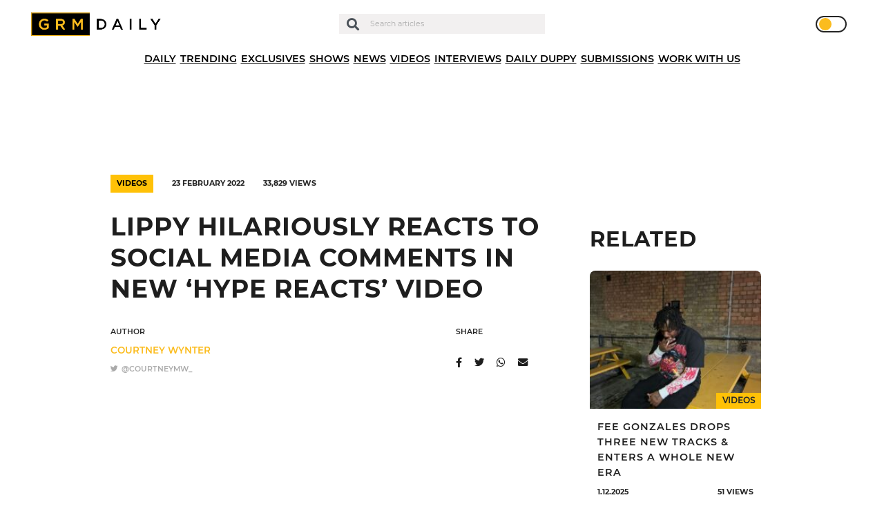

--- FILE ---
content_type: text/html; charset=UTF-8
request_url: https://grmdaily.com/wp-admin/admin-ajax.php
body_size: -372
content:
{"post_id":144598,"counted":true,"storage":{"name":["pvc_visits[0]"],"value":["1764646683b144598"],"expiry":[1764646683]},"type":"post"}

--- FILE ---
content_type: text/html; charset=utf-8
request_url: https://www.google.com/recaptcha/api2/anchor?ar=1&k=6LdEQDcpAAAAABynG0NWtVmPhlHL9NcY-zNSu5zT&co=aHR0cHM6Ly9ncm1kYWlseS5jb206NDQz&hl=en&v=TkacYOdEJbdB_JjX802TMer9&size=invisible&anchor-ms=20000&execute-ms=15000&cb=l6v61alf7hjz
body_size: 45489
content:
<!DOCTYPE HTML><html dir="ltr" lang="en"><head><meta http-equiv="Content-Type" content="text/html; charset=UTF-8">
<meta http-equiv="X-UA-Compatible" content="IE=edge">
<title>reCAPTCHA</title>
<style type="text/css">
/* cyrillic-ext */
@font-face {
  font-family: 'Roboto';
  font-style: normal;
  font-weight: 400;
  src: url(//fonts.gstatic.com/s/roboto/v18/KFOmCnqEu92Fr1Mu72xKKTU1Kvnz.woff2) format('woff2');
  unicode-range: U+0460-052F, U+1C80-1C8A, U+20B4, U+2DE0-2DFF, U+A640-A69F, U+FE2E-FE2F;
}
/* cyrillic */
@font-face {
  font-family: 'Roboto';
  font-style: normal;
  font-weight: 400;
  src: url(//fonts.gstatic.com/s/roboto/v18/KFOmCnqEu92Fr1Mu5mxKKTU1Kvnz.woff2) format('woff2');
  unicode-range: U+0301, U+0400-045F, U+0490-0491, U+04B0-04B1, U+2116;
}
/* greek-ext */
@font-face {
  font-family: 'Roboto';
  font-style: normal;
  font-weight: 400;
  src: url(//fonts.gstatic.com/s/roboto/v18/KFOmCnqEu92Fr1Mu7mxKKTU1Kvnz.woff2) format('woff2');
  unicode-range: U+1F00-1FFF;
}
/* greek */
@font-face {
  font-family: 'Roboto';
  font-style: normal;
  font-weight: 400;
  src: url(//fonts.gstatic.com/s/roboto/v18/KFOmCnqEu92Fr1Mu4WxKKTU1Kvnz.woff2) format('woff2');
  unicode-range: U+0370-0377, U+037A-037F, U+0384-038A, U+038C, U+038E-03A1, U+03A3-03FF;
}
/* vietnamese */
@font-face {
  font-family: 'Roboto';
  font-style: normal;
  font-weight: 400;
  src: url(//fonts.gstatic.com/s/roboto/v18/KFOmCnqEu92Fr1Mu7WxKKTU1Kvnz.woff2) format('woff2');
  unicode-range: U+0102-0103, U+0110-0111, U+0128-0129, U+0168-0169, U+01A0-01A1, U+01AF-01B0, U+0300-0301, U+0303-0304, U+0308-0309, U+0323, U+0329, U+1EA0-1EF9, U+20AB;
}
/* latin-ext */
@font-face {
  font-family: 'Roboto';
  font-style: normal;
  font-weight: 400;
  src: url(//fonts.gstatic.com/s/roboto/v18/KFOmCnqEu92Fr1Mu7GxKKTU1Kvnz.woff2) format('woff2');
  unicode-range: U+0100-02BA, U+02BD-02C5, U+02C7-02CC, U+02CE-02D7, U+02DD-02FF, U+0304, U+0308, U+0329, U+1D00-1DBF, U+1E00-1E9F, U+1EF2-1EFF, U+2020, U+20A0-20AB, U+20AD-20C0, U+2113, U+2C60-2C7F, U+A720-A7FF;
}
/* latin */
@font-face {
  font-family: 'Roboto';
  font-style: normal;
  font-weight: 400;
  src: url(//fonts.gstatic.com/s/roboto/v18/KFOmCnqEu92Fr1Mu4mxKKTU1Kg.woff2) format('woff2');
  unicode-range: U+0000-00FF, U+0131, U+0152-0153, U+02BB-02BC, U+02C6, U+02DA, U+02DC, U+0304, U+0308, U+0329, U+2000-206F, U+20AC, U+2122, U+2191, U+2193, U+2212, U+2215, U+FEFF, U+FFFD;
}
/* cyrillic-ext */
@font-face {
  font-family: 'Roboto';
  font-style: normal;
  font-weight: 500;
  src: url(//fonts.gstatic.com/s/roboto/v18/KFOlCnqEu92Fr1MmEU9fCRc4AMP6lbBP.woff2) format('woff2');
  unicode-range: U+0460-052F, U+1C80-1C8A, U+20B4, U+2DE0-2DFF, U+A640-A69F, U+FE2E-FE2F;
}
/* cyrillic */
@font-face {
  font-family: 'Roboto';
  font-style: normal;
  font-weight: 500;
  src: url(//fonts.gstatic.com/s/roboto/v18/KFOlCnqEu92Fr1MmEU9fABc4AMP6lbBP.woff2) format('woff2');
  unicode-range: U+0301, U+0400-045F, U+0490-0491, U+04B0-04B1, U+2116;
}
/* greek-ext */
@font-face {
  font-family: 'Roboto';
  font-style: normal;
  font-weight: 500;
  src: url(//fonts.gstatic.com/s/roboto/v18/KFOlCnqEu92Fr1MmEU9fCBc4AMP6lbBP.woff2) format('woff2');
  unicode-range: U+1F00-1FFF;
}
/* greek */
@font-face {
  font-family: 'Roboto';
  font-style: normal;
  font-weight: 500;
  src: url(//fonts.gstatic.com/s/roboto/v18/KFOlCnqEu92Fr1MmEU9fBxc4AMP6lbBP.woff2) format('woff2');
  unicode-range: U+0370-0377, U+037A-037F, U+0384-038A, U+038C, U+038E-03A1, U+03A3-03FF;
}
/* vietnamese */
@font-face {
  font-family: 'Roboto';
  font-style: normal;
  font-weight: 500;
  src: url(//fonts.gstatic.com/s/roboto/v18/KFOlCnqEu92Fr1MmEU9fCxc4AMP6lbBP.woff2) format('woff2');
  unicode-range: U+0102-0103, U+0110-0111, U+0128-0129, U+0168-0169, U+01A0-01A1, U+01AF-01B0, U+0300-0301, U+0303-0304, U+0308-0309, U+0323, U+0329, U+1EA0-1EF9, U+20AB;
}
/* latin-ext */
@font-face {
  font-family: 'Roboto';
  font-style: normal;
  font-weight: 500;
  src: url(//fonts.gstatic.com/s/roboto/v18/KFOlCnqEu92Fr1MmEU9fChc4AMP6lbBP.woff2) format('woff2');
  unicode-range: U+0100-02BA, U+02BD-02C5, U+02C7-02CC, U+02CE-02D7, U+02DD-02FF, U+0304, U+0308, U+0329, U+1D00-1DBF, U+1E00-1E9F, U+1EF2-1EFF, U+2020, U+20A0-20AB, U+20AD-20C0, U+2113, U+2C60-2C7F, U+A720-A7FF;
}
/* latin */
@font-face {
  font-family: 'Roboto';
  font-style: normal;
  font-weight: 500;
  src: url(//fonts.gstatic.com/s/roboto/v18/KFOlCnqEu92Fr1MmEU9fBBc4AMP6lQ.woff2) format('woff2');
  unicode-range: U+0000-00FF, U+0131, U+0152-0153, U+02BB-02BC, U+02C6, U+02DA, U+02DC, U+0304, U+0308, U+0329, U+2000-206F, U+20AC, U+2122, U+2191, U+2193, U+2212, U+2215, U+FEFF, U+FFFD;
}
/* cyrillic-ext */
@font-face {
  font-family: 'Roboto';
  font-style: normal;
  font-weight: 900;
  src: url(//fonts.gstatic.com/s/roboto/v18/KFOlCnqEu92Fr1MmYUtfCRc4AMP6lbBP.woff2) format('woff2');
  unicode-range: U+0460-052F, U+1C80-1C8A, U+20B4, U+2DE0-2DFF, U+A640-A69F, U+FE2E-FE2F;
}
/* cyrillic */
@font-face {
  font-family: 'Roboto';
  font-style: normal;
  font-weight: 900;
  src: url(//fonts.gstatic.com/s/roboto/v18/KFOlCnqEu92Fr1MmYUtfABc4AMP6lbBP.woff2) format('woff2');
  unicode-range: U+0301, U+0400-045F, U+0490-0491, U+04B0-04B1, U+2116;
}
/* greek-ext */
@font-face {
  font-family: 'Roboto';
  font-style: normal;
  font-weight: 900;
  src: url(//fonts.gstatic.com/s/roboto/v18/KFOlCnqEu92Fr1MmYUtfCBc4AMP6lbBP.woff2) format('woff2');
  unicode-range: U+1F00-1FFF;
}
/* greek */
@font-face {
  font-family: 'Roboto';
  font-style: normal;
  font-weight: 900;
  src: url(//fonts.gstatic.com/s/roboto/v18/KFOlCnqEu92Fr1MmYUtfBxc4AMP6lbBP.woff2) format('woff2');
  unicode-range: U+0370-0377, U+037A-037F, U+0384-038A, U+038C, U+038E-03A1, U+03A3-03FF;
}
/* vietnamese */
@font-face {
  font-family: 'Roboto';
  font-style: normal;
  font-weight: 900;
  src: url(//fonts.gstatic.com/s/roboto/v18/KFOlCnqEu92Fr1MmYUtfCxc4AMP6lbBP.woff2) format('woff2');
  unicode-range: U+0102-0103, U+0110-0111, U+0128-0129, U+0168-0169, U+01A0-01A1, U+01AF-01B0, U+0300-0301, U+0303-0304, U+0308-0309, U+0323, U+0329, U+1EA0-1EF9, U+20AB;
}
/* latin-ext */
@font-face {
  font-family: 'Roboto';
  font-style: normal;
  font-weight: 900;
  src: url(//fonts.gstatic.com/s/roboto/v18/KFOlCnqEu92Fr1MmYUtfChc4AMP6lbBP.woff2) format('woff2');
  unicode-range: U+0100-02BA, U+02BD-02C5, U+02C7-02CC, U+02CE-02D7, U+02DD-02FF, U+0304, U+0308, U+0329, U+1D00-1DBF, U+1E00-1E9F, U+1EF2-1EFF, U+2020, U+20A0-20AB, U+20AD-20C0, U+2113, U+2C60-2C7F, U+A720-A7FF;
}
/* latin */
@font-face {
  font-family: 'Roboto';
  font-style: normal;
  font-weight: 900;
  src: url(//fonts.gstatic.com/s/roboto/v18/KFOlCnqEu92Fr1MmYUtfBBc4AMP6lQ.woff2) format('woff2');
  unicode-range: U+0000-00FF, U+0131, U+0152-0153, U+02BB-02BC, U+02C6, U+02DA, U+02DC, U+0304, U+0308, U+0329, U+2000-206F, U+20AC, U+2122, U+2191, U+2193, U+2212, U+2215, U+FEFF, U+FFFD;
}

</style>
<link rel="stylesheet" type="text/css" href="https://www.gstatic.com/recaptcha/releases/TkacYOdEJbdB_JjX802TMer9/styles__ltr.css">
<script nonce="m52nSgFYNN8cTjTg75PW3w" type="text/javascript">window['__recaptcha_api'] = 'https://www.google.com/recaptcha/api2/';</script>
<script type="text/javascript" src="https://www.gstatic.com/recaptcha/releases/TkacYOdEJbdB_JjX802TMer9/recaptcha__en.js" nonce="m52nSgFYNN8cTjTg75PW3w">
      
    </script></head>
<body><div id="rc-anchor-alert" class="rc-anchor-alert"></div>
<input type="hidden" id="recaptcha-token" value="[base64]">
<script type="text/javascript" nonce="m52nSgFYNN8cTjTg75PW3w">
      recaptcha.anchor.Main.init("[\x22ainput\x22,[\x22bgdata\x22,\x22\x22,\[base64]/[base64]/[base64]/[base64]/ODU6NzksKFIuUF89RixSKSksUi51KSksUi5TKS5wdXNoKFtQZyx0LFg/[base64]/[base64]/[base64]/[base64]/bmV3IE5bd10oUFswXSk6Vz09Mj9uZXcgTlt3XShQWzBdLFBbMV0pOlc9PTM/bmV3IE5bd10oUFswXSxQWzFdLFBbMl0pOlc9PTQ/[base64]/[base64]/[base64]/[base64]/[base64]/[base64]\\u003d\\u003d\x22,\[base64]\x22,\x22w7TDvsOEwpxJAhQ3wrXDksOBQ3XDq8OZSMOLwpU0UMOLaVNZWzbDm8K7XcK0wqfCkMOyYG/CgRrDr2nCpxhYX8OALMOrwozDj8OJwr9ewqp6dnhuOsOEwo0RNMObSwPCicK+bkLDrzcHVFxONVzCtMKkwpQvBBzCicKCTkTDjg/[base64]/IGHCocKvw4s4w5xew4gOIMKkw7ttw4N/MwPDux7Cj8Kvw6Utw6ASw53Cj8KbNcKbXznDqMOCFsO/CXrCmsKfHhDDtltefRPDmivDu1kkQcOFGcKdwqPDssK0WsKkwro7w5oAUmE1woshw5DCsMO7YsKLw5oCwrY9H8K3wqXCjcOXwo0SHcKGw55mwp3Ct2jCtsO5w7nCscK/[base64]/wq7DonTCvSxwG1nClsK6HcOWBWTDi3fDtjMkw6HCh0ROE8KAwpduQizDlsOPwq/DjcOAw47CusOqW8OhAsKgX8OWUMOSwrp9fsKyezkWwq/[base64]/[base64]/CicOhFXfCnsO2HClhw4MpeCgMwr1fwqY8CcOZwqw6w5bCv8OFwpoePmrDtE48DHvCp23DksK/w7rDq8OSAsOLwpzDkHtOw7FmQ8Knw6dTQy/DpMKGBsOgwoEXwrVsbWwVEsOQw7zDrcOKQ8KoIsO5w6zCkzATw6jCtsKgFsK7ETrDp3ECw6vDscKSwqvDlcKmwrpBLsODw6ojEsKVO3BFwqnDhCouZER+AivDrWLDkDVGWh3Ck8OUw7dyQMOoKQV/[base64]/TcOSwrbDtcKsLnvCisOKwpI0w5zCiiMGw6nDicOkAV15cVfCq3lvasOec0DDv8KPw6bCsBHCh8Oww6zClcK2wrowMMKLOcKmP8KawqLDqh01wqoDwpXDtGwDPcOZcsKvTGvCjkdEZcKdw7/DrsKoNTEbflrCiGTDvWPCoVRnPcKnfsKmX3XCpifDrznDriLDkMO6KsOMwp/CtsO8wrYpMTzDiMKDDcO2wo/CtcKiNsK+eC9ZekjCr8O9F8OTNVY1w6pLw7DDrT8Vw4rDl8KpwpY9w4dxR3AvBhlEwpgww47ChCIsQMKww7rCgz8HJFvDnxFUNsKiRsO7VxPDocO2wpA2K8KjHQN2w4cGw7vDnMO8Gj/DrGnDjcKhCk42w5LCt8KHw63CqcOowpPCoV8XwpXCvTfCgMOlPkB5bSkuwozCv8OXw6TCrsK0w7QfdCtWUWgowpPCuVrDgGzCisOGw7fDo8KtYlbDkkfCicOiw7zDp8K2wp86IzfCoAQ1MRrCicOZM0nCt0zCicO3wqPCnmIZTxpDw4zDjF/[base64]/fgMoYcOTbRNXWMKKHAjDkVjCtsKDw5JEw5jCmMKGw73ClMKdeXM1w7JGdMKiCzzDmcK2wrNwYAN5woTCuR3DgygSJMOLwr1LwrtkQcK5H8OtwpvDnmwwdiFzTG3DgUfCuF3Ct8O4wq/[base64]/Cgh8Hwq/ClmUeworDv2Z8wpleFDzChUrDmsKGwqHCgcKZw6hEw5nCnMKgWlvDtcKSe8K3wo5ZwokEw6vCqjEFwpUvwozCqA5Pw5PDv8Oqwr9GRT/Cqkcjw4vCkG3DgmbCrsO/M8KEbMKFwo/CusKIwqfCrsKDBcKQwrLCqsKTw6lGwqdpRl55R20tBcOCXi/CuMKRdMKuwpRhMVIrwr56FsOoAcK6VsOrw4ccwoFwFcOwwr5NBMKsw6Ujw59lT8KRSMOHKcK1CFB6wr/CjVjDicKHw6bDgcKdDcKJS2gXJ1w2dkJowq4fQ2TDjsO4wp4KIR4mw70sLmPCncONw4PDv0nDscOiWsOUcsKAwq8+QsOQSAkBbhcFUinDgyjDvsK3LcKvw4DCosKEXg/CoMKCdwnDqcKKMCAkXsOobsOkwqjCogfDqMKLw43DtsOLwr7DqylhKQgOwpYdXBrDi8OYw6Ykw4k4w7wRwqrDi8KLEi8/w44qw6nDr0jDj8OaKsOPBMKnwpDCmsOYMHxkw5NMXHQ6X8KCw5PCsVXDp8OQwq56X8KkBwFlw4nDlFDDgh/[base64]/NBzCvMOwbWUPw5/CkcKiw7QxwqMtw5DDk157wobDhXB4w6LCpcKRO8KDwqUkWMK+wrFuw5UZw6LDusOnw6JHO8Ojw4XCmsKiw51rwqTCtsO/wprDtE7CkiIvTxrDmRtXWi8AEMOOYsOEw4Adwp9MwoLDlQgCw7gUwo/DnwvCosKLwprDrMOeDcO1w4xRwq5+H21gW8Odwpscwo7DgcO/wqzClFzDrsOgNhghScKHAhlHHigeVjnDmg8PwqrCrUBTX8KSV8KIw4vCuVPCrDMnwoo1V8OmCSl4wr9+GmjDscKpw4lJwp9YYlHCq3MKesOTw4x6MsO0NE7CgsO8woHDrwHDksOMwoUOw6ZvXcK5R8K5w6LDjsKZeTfCqcOQw6nCqcOCJSbCrlzDtipZw6MSwq/CgMKgM0rDlCrCtcOAARDCrMOCwqdyKMOGw7Yvw54FBEsQVcKKdUnCs8O7w656wojCpsKWw74jLivDuUvCnixQw7hkwqY0NFk9wptBJAPDgypRw5fCncOODyZswqk5w4E0wp3Doz7DmDnCiMOewqnDmMKkdRBHa8OswqzDhDfDiw8ZJ8OLH8OEw78xLsK/wrfCkMK6wrjDnsOjNiFCTzPDqlzDtsO4w7nCkU84w77Cj8KEKyTCmsKzecOmI8OWw7vDlC/[base64]/Cl8OMLBQxJF3DocK2WhE5wqrDgDbCsMKfw412PwEmwoQcA8KaaMOKw7wWwr8yM8K3w7HCncKVAcOrwo81ESDDuihIXcKkUSfClEYfwqXCjmApw7t4PMKUOHDCpCTDscOKb2/DhHIQw4NyecKTCsO3WgU8CHzDoHDCuMK5cXTCmG3Du3lXAcKsw5IQw6PDiMKPagpGKVQ9IcOaw5HDsMOywrrDpARFwqd0cH3Ci8OuAH3Dh8ONw7sULcOJwpnCjQc7ecKAMG7Dmw/[base64]/Kx7DrX3DhFFoBsKRwrDDosKew47DvFoYw4LDtcObdcOEwr4fDQPChcOEYwkDw5DDqxPDp2BEwqBkG2QHT2vDumjCnMOmJCrDlcKKwoczPMOjwrDDq8Kjw6/CrsKZw6jCkGzDhwLDm8OiLgLCrcKBX0DCocObw7nDt1DDg8OLQyjCrMOOPMKpw5XDnlbDg1kBwqhePV3DgcOePcKbKMOCAMO5DcKWwpklBHrDtl7CnsKBX8OMwqvDphTCmTYFw4/Cl8KPwoHDtsKcLAjCvMOkw6UaExrCmsKAB1x3US/DmcKNb0sRaMKPC8KddsKLw4/CqMOLb8OgfcOTw4QVV0vCsMOKwp/[base64]/Cv8OTwqjDnMO8f3ltwrFjwr7DsMKkwqN5H3F4VMKOawbDjcO0fQ/CoMKkS8KbVFHDgm02QsKJw63DgADDs8OiY3kBwokuwoQYwrRXO18NwoF2w4HDlk1rAsOTRMOMwppZUWE+J2rCvwQBwrTDvGLDpMOLVxrDtMOULcK/w7DDg8OEXsOwV8OTRHfDgcOxbxxcw5d5AcKXPMO2wpzDtTsRBknDih97w7lywp0nZwspEsOAeMKEw5sdw6Mxwohrc8KSwrBow7t2TMK3CsKBwpgHw6TCp8OyG1NVFx/[base64]/DpBbDqDPDsTBIwqd/JlvCuMOWwpbCicKew4bCnMO4c8KtacO/w7TCsWDCtsOKwoFAwojCrVV1w6XDmsKSHGUAwoPCggLDrB3Cv8OfwprCo0c/wrsNwqDCo8OVeMKnS8KIJ2ZVdX8qesKww48tw7w2d20JTsOXHV8lCyTDjjtQfMOuIjAhBcKpN1fCpnjCn2IRw41iw5jCr8K/w7dbwp3DmycyDjBlwpvCpcOww7/Cv27DiSDDmcOCwoJtw5/[base64]/DqcOOw7HCtcK/wrRYMwDDpT1ldMK0wpjDvcK+wqnDpsK1w6nChcK5E8OeYGnCuMOgwoQ/[base64]/e3xcwq7Cv8OhwoDCt0PDu0XCr8OBwpvDp8Kbw6AXwrnCi8OUw5jCkhttOsKywp7DqsOlw74nZcOPw7HCsMOywq4DJcONHCjCqXIwwoTCk8OZBhrDq34Ew4RMJwFkUTvCksKBc3Aow5Fgw4ADTG8OOXEZw5XDqMK/wrxzw5R5LG4aUsKhIB5xM8KswpXCp8KMbsONVcOaw7zCgcKtKcOlHcO6w6AIw7AUw57CgsOtw4pjwohow7TCisKZC8KvRsKAHRzClsKdw4gNFF7CoMOoMm7DhxbCtHPDo1wxdAnChSHDr0kKD2Z3ecOCScOjw65MOy/[base64]/[base64]/GMKIwp7Dv8Odw7FBGsO3wp9Pw5/CgBluwosow4A/wrU5eCvCsgBVw78yQ8OCacOKI8Kxw6sgMcOfQ8KNw6rCgMOAAcKtw4vCszYVeyTCgFvDrjTCrMKVwrh6wqN5wrUBCcKpwoYRwoRnCBTDlcOPwrzCpcO5wp7Dm8Ocw7TDjGTCnsKOw6ZTw64/w4nDl0zCtQ7CsiBeScO1wpdMw77DikzCvm/CkCQnBR3Dk1jDhz4Lw7UuR07CkMOfw7/[base64]/T8OkaDnDpG4caMKcw6PCiSFdw5oxwqJEe0zDiMKcdAjDuA5kJsKOw5oQMhfCrQjDvMOkw4DDshnDrcK3w7p+wrPDowduGy0UO1Row5Y8w67CnD/[base64]/[base64]/[base64]/esOpH1rCtsOKwr7DmHlbGMO/FMKRw5vDvzzChcK7wqzDk8KRRsK4w6LCgMOAw5fDrwhRFsKES8OGPRcbb8OiRRfDvhbDlMOAUsKWQMK/wpLCpsK4LgjClsKjwqzCu2Ffw63Cn2Uda8OQbg5BwqvDsCvDosKKw57DucOvw4YhdcOewpfCnMO1MMOAw79lwp7DuMOFw53CrsO2GkYLw6EyL0fDvHLDrW/ChCDCqVnDpcKCHRcbw6vCsi7CiXcDUifDjcONLsOlwpvCkMK4E8OWw73DvsO2w7tQVGMAUVAyR1wrw5nCisKHwpbDsk0EYiIhwpHCoH1ic8OKd0g/G8O+BA5scDbDmsORwooTblTDjlLChl/[base64]/[base64]/CrsKIbSbCgMOlPMO6w6/[base64]/Cr8O/[base64]/DrsO7McOVecKtFcOZNsOTVzTCusKmNsOXw74nHyE3wrPCvm7DoC/Dr8KTBifDlzwywod5acK0wrYbw6NAf8KLAMO5FgY+alAew6Bpw5/DqEHDkAEkw6vCh8O7YgEhXcOywrrCkngtw6EeOsOWw53ChMKZwqLDqlrCpVFuVX5VdsK8A8KmYMOgesKIwrw/w58Tw4JVQMONw5IMPcOmTTBLVcOsw4kVwqnCo1AVQz8Vw6pHwrXCtGhSwrTDl8OhZWkxOsK0JXXCqT/Cj8KMEsOGAk/DtkHCncKZesKVwq4UwrfCgsOVd37CocOLeFhDwptEXhTDu3bDiijDnwLCumV4wrIDwpV7wpVTw6QWwoPDoMOMHMOjXsKQwo3DmsK7wqRBOcO6SwXDisKaw77CvcOUwp0sYTXCs1DCnsK8LQUiw6nDvsKkKSPCjG7DoQxLw6nCjcKxVg5zFkc/wpZ+w7/CjB5Bw596V8KRwpE4w69Iw5HCkg9PwrhdwqzDhBV9HcK+PMOcHmjDuGVYScOEwqp5wp7CpixQwpAIw6Y2W8K8w6pKwpbDtcKkwqI4WE3Cuk/CsMOiaUjDrcO2LEnDlcKrwr0YO0w/OCBpw5kOTcKmNUt8KFY3NMKOK8KYw489XzrDnEAuw5NnwrRzw7bCgE3Cv8O4Z3cVKMKaJXV9OkLDvHphAcOWw7RqTcOvbFXCqxQvai3DqMO6wojDqsOMw4TCl0rDlsKJIGXCuMONw5DDgcK/w7NnP3s0w68WIcK+wp9Nw7o+M8K+DW3Dp8K7wpTCncOSwoPDnlZMw4gmYsOUw7PDnXbDo8OZJcKpwp1lw4B8wp4CwpUCdg/Ci2A9w6sVb8O8w6B2EsKgQsO2bSgBwofCqxTDmWDDnE7DrUfDlDHDkH49YXjCulPDsmUaSsOqwqoRwo5RwqwhwpJmw7NISsOYKBbDvE9xCcKww7lzXFdfwqxnb8KzwotzwpHCl8K/[base64]/[base64]/CijXCjW1pwqoqw6jDuzzCn8KrdcOTwqTDksOyw6orFCJVwqlnKsKQwqfCo2/Cv8KNw5wLwrHChMKcwpDCrDsUw5LDjnkdYMOfKwEhwqbDgcOJwrbDjAlnIsO5G8KMwp5ZbsOSbShiwpJ/QsO7w54Mw5o9w7HCuFk0w73DgsKGw5fCkcO2C3wuDsO2NBTDsV7DlQZYw6fCrsKowqrDrDXDisKjeT7DvMKEwoPCnsOpdU/CrGbCnnU1w7zDlsKbPMOVAMKdw4Fpw43CnsOUwqEJw6fDs8KBw6XChyfDv1BxR8Owwoc1OUrCicKdw6fCqcOwwrDCpXfCt8ODw7bDowjCocKYw7/Cv8Khw4N6EBlrKcOHwpo/w5Z+MsOKQTJye8KLBjnDmcKUcsOSwozClnjCvl9LGzlTwqPDgzcsW1PCocKHMyfDiMOAw5Z0M0LCpDvCjsKmw5ccw4DDisOUeVnDuMOQw6IuQsK2wrbDtMKXDQd0CXrCg2tKwr4JOMKoFsKzwqgEwoJewr7CjMOEUsKDw7RBw5XCo8Obwp19w5zCnXPCqcO/[base64]/DnsKQAcK6wrPDrsO7w6gOw5peJVd9wqExICnCq2TDhMK5PEzCiFTDj1ldYcORwpTDpXwzwrHCiMKYD29wwr3DiMO7e8KXB3TDiA/CvBwRwq11QW7CmMOjw5lOelzDu0HDjcKqHhrDtMOvIzBLJcKGGx9gwojDusObeEcRw4RfeCZFwrxhWD/DlMK1w6IUN8O1woXCqsOWAFXDksOMw6vDhC3DnsOBw5oTw5cYDlrCssKXEcOgcyjCq8KdPz3CjcOxwrRPTSAaw4EKNlddWMOlwp1/[base64]/DtyFBwqvCoGvDl8KKScK7w5fDl8KQwqXDi8Oew4rDsBDCsnxlw6jCv29XCcO7w6MFwozChSLCo8KkR8KswqbDisOeBMKWwo9IPTvDmsO0PSZzHW9PP0puMnjDj8ORUShaw79jw647eho4w4fDlsOcFEJqVsOQN0hyJiktbsK/[base64]/[base64]/w6/CgsOswr3DtMKVw7HDhxrDmsKIwo07w5tgw4c5V8OXUcKtwqJONcKCw47CpsOFw5I/ETU0fD3DlUrCm0vDjBTCrVQVEcKzbsOVGMKRYzVlw5Y+O3nCqQnCgMONHsKCw5rCi2RiwpdODsOdNMOcwrZmUcKlQ8OvBxRtw41aYwh/T8OKw7XDtxbCsx18w5jDuMOBTcOqw5rCny/ChcO2UsO6FHlODcKSXTZLwr4xw6Yrw5Euw4s4w5NRb8O5wqZiw63DpcOSwqAEwrTDpHAsdMKhNcOhJcKJw6PDrVl3EsKlNsKGQW/CklnCqULDqlwydXvCnwgYw73DvFzCrE4/XsK0w4zDrsONwqPCoh9AI8OZEz4Qw65Dw5LDkg3Cs8Oyw4g1w4fDgsObU8OXLMKPYsKSScOowqkqd8OEFXAOTMKYw7LDvcOAwrrCu8KGw5fCr8O2ImpKCU7CjcO7N29SdQQ8YjlHw7TCncKvABbCl8OYLnXCtGVOw5cww63CpcO/w5taG8O9wpNfWDzCscOxw45RDzDDrV5Pw5LCvcOyw43CuRnDm1XCkcKXwps0w5E+RDYvw67CsifCmMKqwrpuw7fCo8OSAsOWwp10wo53wqvDvyzDk8OrNlrDgsOOw5fDnMONXMO2w7xrwrVdcEk9AxJ3AkbDpnhnwq8dw6nDlcK/w4bDo8O+NcOPwrARYcKrUsKiw6DCnWQTMSrCiFLDpW/DssKVw5bDhsOAwrdzw48NZjrDqQ/CpXDCjRPDqsOjw7dYOsKNwqBATcKOMMOTJMOew6LCvMKww4lawq1Nw4HCnzQxw7omwp/DlzVbWMOpaMO9w4TDlsKAdg0gwrfDqjNhXR1rEyHDr8K1fMK4SH4rR8OLd8OYwrfDiMObw47Dr8K7TUPCvsOnesOHw6fDmMOeW0bDiEgzw43DvsKHXHXCpMOmwpTChWzCmcOgVMOtc8OyY8Kww4fCgMOoBsKOwpJxw7xtCcOKw7ppwpkLMH1IwqVhw6DCicOzwr9+w5/CtcKQwq4Cw5XDo2LCkcO0wp7DjTsPQsKMwqXDrl5fwp91UMKtwqQEOMKXUC1dw5NFYsKzEEsew74dwrswwodUMDR1GUXCu8O1b1/Crjl0wrrDgMKXw4XCqFnDkEvClMKiw5gkw43Dp3hrGsK+w74gw4DCpRHDkRvClcO/w6TCnTfCqcOkwpPDgVLDh8O4w6/[base64]/Dmxklw6TCqAXCt8Ouw7RFdyIbMsKYIkvDm8Kswo0/SjfCoWoMw4XDk8KLd8OYFw3DvS08w7k4wogACsOJJ8OUw7nCsMKXwptgMQZGfHDDlB3DhwPDk8Ojwp8JeMKjw4LDn1gvIVHDvlzCl8Ocw6fCpQEdw4/[base64]/[base64]/[base64]/wrzDt0HDv3EXwoPDlgQ6wr0twqQqJsOCw4ZBI2vDusKPw41OAg4fGcObw4vDukslMzHDlD/[base64]/[base64]/[base64]/[base64]/CrmYQaHrCuWzChl/Cu8OcQQvCicKXNyofw6bCs8KrwrxwTsKsw4cyw4gowr8yCwhNacOowpB5wp7CiHvDmMKMDyzCgD3Dj8K/woFTbnZCbCHCscOTLcKBT8KIBcOqw6oVwpTDvMOOE8KNwq1OLcKKR17DkWRMwqrCvMKCw4Edw7nDvMK/wrlQSsKcScK7D8K3ccKxLxbDsjoXw7BAwqzDqRpfwrTDrsKFwobDu0gWeMOJwoQeCHZ0w59Dw6kLLcKbNcOVw5/DsCJqWMK8BT3CrQoIw75VfHnCo8KNw7sqwqnDp8KMBV0Qwq53XyBYw6x2P8OGwp9JdMOfworCrkVnwpvDrcOiw5Y/ZAJVCcOGSx94woVyHsKUw47Cm8Kmw4APwqbDpT1uwpl+wohRSzpCJsK2JkzDuTDCtsOIw4ITw71tw5B3UF9UIcK5Di3CqcO+acOZY2VyXHHDsldCwpvDrXNGGsKlwo5nwqJvw6Mpw4lqVFp+IcOAUsOrw6QjwqFhw5rDlcKhHsK/wqJsEwwgZsKAwod9JAAeUh40wpbDpsKOCMKQKsKaGAjCsn/CosOMO8OXB0NGw53DjsOcfcOwwrI5O8KxGU7Cj8Kdw7/CtUfDpmtxw7rDlMOYw6EPPEtsaMONKDnClTfConcnwp3DtcOzw57DkQbDmRYCFhcVG8KUwqkvRMOyw6xewpxKMMKKwonDlMOfw7Q2w5HCsy9jKDnCksOIw4NjU8KNwr7DuMKyw6/Cki4ww5FuVCY0SnsMw5l/wqppw5UGHcKqEcOWw6zDiG58DcOkw63DhMO/HH9Zw5jCnFXDiHXDqELCicOOZlVIHcOwYsOVw6p5w73CmVLCgsOJw7TCssOtwo4VQ0AZasOBVH7CmMODA3s/w4VBwrzDi8O4w7HCv8ORwpTCuShiw6nCl8KVwql2wpnDqhdwwobDhsKlw7hSwo4JKsKWB8ODwrHDiU4nfi55w43Dk8K6wpfDrFXDkX/DggDCj1PClBDDkHcGwo4NQh/CqMKHw53DlsKZwqJnAxHCiMKdw7fDlX9fOMKmw4fCsSJ0wot3C3x9wp8oCEnDgTkRw5IOIHwgwobCvXggwqxjMcKxdjzDjU7Ch8KXw53Dq8KdMcKRwqskwpfCkcK+wptbE8OLwpDChcKrG8KUPzfDnsOMDS/Dr0olF8Kmwp3Cl8OoUsKJL8K2w43Ch03Dg1DDr17ChR3CmcO/GCoXw683w6PCv8KPJSHCuUzCsXhzw7/ClsKpI8OGwqwbw70gw5LCmMOcdcOxC0DCmsKZw6nDnB3CjXPDtcKiw79FLMOhc3IxRMKyNcKqKMKbN1BwFMKZw4MxVkjCosK/b8Ocw5UtwpUaRXVdw7kYwo/CkcKCLMOXwrAQw6HCo8KgwqnDlWI0c8O0w7XDuGnDnsOJw7U6wqlRwrzCvsO7w7PCvzZJwqpPwrVOwoDCjEHDgGBqZ3h9OcKWwqMFZ8OYw7XDjE/DhMOow5BpW8OIV1PCucKIJh4xSR0CwpxmwoFbbFPDg8OFdFTDssKfIF4uwphtBcOrw7/CrifCoF3DjnbDnsODwojDvsO9EcKiE2XDj3hkw71hUsO7w707w6QmMsOiKkHDlsK/fsKvw4XDiMKYRHkSAMKfwoDDoGErwrnCkkDCicOXPcOASQXDrgbCpjrCqsK5dWTDghFowqxbJRlfB8O0wrhGPcKEwqLCpX3CtC7DlsOww5/DkA1fw63DuAxdP8OFwqzDhDPCmQtQw4/Cklk+wp/CkcKtZMOuccKNw6PClF9fVXrDu15xw6dwOy3ClxQ2woPCjMK9fkcLwpoBwp57wqsYw542IMKUeMO3wqxwwqs2HGDDln19f8OFwqTDrRJ8w4JvwrrClsOVEMKHEsO0A1pWwpo/w5DCosOiZMOGemp7e8ORHD/Cvk7Dtm/CtcKxY8OAw6UBBMOVwpXCgWMcwrnCisOVccKqwpjCgVbDjEZgw708w6IzwqN8woY4w6JqTMOpFcKhw5nDicK6AsKNEmLDti87AcOIwqfDtsKiw410TcKdGcOkw6zCu8OhXzkGwqvDl3/Ch8OHPcOmwpHCryXCsClsbMOeHThVJ8Kfw48Tw54HwoDCncONKDRbw67ChW3DhMKxbx9Ww6XCrTHCs8KNw6HDhWbChEUmNlLDlzETDMKowoPCvBDDqcK4ARnCthFvHEt4dMKKQW/CkMO/[base64]/[base64]/DtwB3wrV+H8O4HGfDshzDnsKfVWcVAFvCkCU4w5AffE4twpQHwoU5aEPDlcO6wr3Cn3khZcKrJsK1TsOfbEAUSsKmMMKJwqYbw6/[base64]/Dux/CoMK9w4bDnHbDo1kxw6Qawq0tOsOyw4XChnM6wpHDv1/CnMKcCsOMw7cHOMKNVCRNKMKmwqBAwpDDmDbDusOtw47DrMKkwqoEwpvCo2XDscO+HcO1w4/Cq8OwwqDCtinChHZmVWXDqS4Ow4pIw7jCuRHDlcKjwpDDgAUDKcKjw4nDjMKmIsOBwr4/w7/[base64]/Dv03Cjz3CvUYxMhnDnMO6IcORwoPDhcOodxlAworDlMOawoIJeC4JLMKCwpVFOcOfw7gxwq3CpMOjQmMnwoDDpRcIw67DiW9iwo0WwoJ8bXHDtcOQw7bCt8KSSCzCpELCrMKTPcOBwo9kR0/[base64]/DrzrDtz7Cu8OwLhQaw4DDisOCwqjCmcOowqEawr07w54Hw6VhwrwowoDDk8KOw4x/[base64]/Dv8OmcMKywqFTFcK6wq04wp/Cs3gewqA4wq/Dk2jDgHhyEcKWV8KXTQUwwr0EVsObT8K4JlkoFFvDizvDpHLCgCnCrMOqS8OGwrPDpVB0wpUOH8KRUDbDvMOVw6RPOE0ww6dEw4BgYcKpwpMSdzLDtSITw59NwoweCWovw4bClsOHRVLDqD7CrMKSUcKHOcKzIjBBeMKLw4zCn8KZw4hYY8Kywqp/SCsMegTDnsKFw6xHwpYyPsKSwrcATWl4IAvDiQdrw57CksOHw7XCvUtnw6EWPx7CtsKRBVQvwobCq8KBSgNcMXjDhcOdw54vwrXDicK4CHMIwphKcsOuWMKmcAPDqTIaw71dw6vDvMK9N8ObCTE5w5/ClU0qw5fDt8O8wrfCgGksYgvDkcK9w65mKUxGZMKUCipFw71cwq4PTFXDrMOdAsO6wqZ9w4tFwrk8w7JNwpw0w5nCi1nCiWMNEMOVHTg3eMKQEsOhEDzCqj4THm9wEz8YKMKYwoJsw6okwpHDqsO/J8O7NcOyw4HCpMOUclPDlcK8w6TDiV4vwoFsw4HCkcKVGsKVI8O5GRliw7pOVsO8EXZHwrXDuQXCqgBLw6lTHBjCicK8I288X0bDvMKVwqkDPcKZw5fCsMObw5/DhkMLQEHCgcKiwr/CgW8iwozDuMOMwpozwobDi8K/wrjCjsKpQyk8wp7Ck1/DpHIgwqPCncOGwqRsHMKzw4YPEMKmwpxfNsKZwrLCg8KUWsOCCMKGw4PCi27Di8K9w5p0fsOVbsOsZMKdw7zCi8OrO8OUNDDDujINw5R/w4bCu8OLO8OcQ8O7fMOrTGggS1DCvwjCrsOGNBIdwrQkwobDkGVFGTTDqDMncMOqFcObw6rCucOHw4zCl1fDkk7CjQlQw7rCqC/CncOXwoPDnlrDvsKZwp9Uw59Kw7sow4YfGwLCgiDDlXg/w5/CqmR6JMOCw78Qw4BlFMKnw63Ck8OCf8K9w6vDvg/Cp2fCuQLDnsOgGBU6w7pBS1gowobDkExEMCHClcKGD8KlO0zDlMO7R8OqYsKnQkTDmyvCqMOjfEYpYcKPUMKRwqjDqnrDvWwEwoXDi8OGTsOaw5LCmFLCicOOw6fDpcOAIMO1wovCoTVTwq5CL8Kjw6/DpUJvb13CmwRRw5vCgcK/YMOFw5TDncK2NMKbw6BtdMOUdsKcHcKtEigcwrZ9wq1KwolUwoXDtkpUwqplVX3CmHwfwoXDlsOkFgA5Q3VqVRLDr8O5w7fDnihtw7UcLw5VMn1nw7cBVFhsEWEPBnPDki9lw5HDgy/Do8KXwozComBLBlc0wqzDun7CucOlw7Aew6Vfw6bCjMKSwqN7R1/ClsK5wpM9woFYwr7ClcK6w6XDnXJNVC5Qwqh4CnwdWSjDqcKaw6h1c0VjUW47woLCvE/Dq2LDt3TChDvDo8OzYjYWw5fDigFCw6PCu8OJCznDr8OMdMOhwpBjGcKrw6JVawXDgH/[base64]/[base64]/CisOcw6XDpWHCocOuwp3DgRZWw4PCtcKmPwA8wo0Pw6VFJT3DsntVLMOIw6dpwp/DpBNWwoxGWcKVTcKow6TCucKfwqXCoHYIwqldwo/DkMOzwpDDmWHDhMO6MMKPwrvDsCR2eGhjKFTCkMKRw5kzw5hJwq8nOcKyLMK1wqrDkArCmx4cw7NTN0TDqcKVwq1/WkV7DcKFwpYwW8KDVFNNw68GwqdzVH7DmMOlw4vDqsK5HRwHw47DqcKlw4/DhEjDtDfDp33CksKQw5Zew59nw5/DmTPCkwFdwr81WHDDmMKzNhHDssKrLj/CoMOTTMKwWwnDl8Kiw53Dnl8HFMKnw4PCrQVqw7sEw7jClC0gw703VAEodcOBwrV4w4Emw50rFH9/[base64]/DgcK9fcO/w7bCm8Kfw74QPSrDlcK3wrTCtsOWQWLDqFtAwpPDoy4Aw5bChmrCo2RYZkJmXsOXOEZkWWnDqGHCqcOjwpPCi8OfVW/CvmfChT4kfDvCisOqw5dVwo9SwrVRwoRxbFzCqEfDk8O4e8O7PsK/QT8+wpfCjFwlw6XCsFHCjsOCY8OmTkPCpMOdwqrDg8K9w5QPwpPCi8OMwrjCk3VbwrZqHXHDjcK/w6bCmsKyUxcrFyQ4wrcbbMKvwoNALcO9wo/[base64]/ClFRiP8OCTTXChUxgeRPCqsOecwHCpMOpw7h9wpfDvsKMMMOrWRnDvsOFf3RvaQAXU8KRYU0nw7YjHcO0w5rDlGZ+IDHCtTnCrkk7TcKBw7pKIFRKdDXCtMKfw4o8EsOyd8OwbTpKw6hYw67CnxbCrcOHw5vDlcKJwobDoBROw63ClUY6wp/DjMKuQ8KRw4nCjMKcfUTDm8KNUcKvdMKDw5daKMOsdR3DqMKGCCXDrcOVwofDo8O1KcKOw4fDj1XCusOEUcKtwr0rBA7DhsOqCMK7w7VgwrdnwrYsLMOqDEp+wocpw5skTMOhw5jCkFJZZ8OaewB/wrXDl8KVwrFOw64Xw5gTwoHDuMO+RMO+DcO1wo93wqLCl2PCncOAC2VyVMK/NMKwS1lfVGLDnsOhXMKnw78HEsK2wp5Nwot4wrNpYsKrwqTCi8O2wqktZsKlesK2TTvDmcKvwqvDt8KewrPCgC9eIMKTwoTCqTcdwpDDocODI8OIw7vDnsOtanJVw7DCtCUpwojCr8KyZzM2DMKgQA/DkcOmwrvDqlBEFsKcIELDmcKAKx8HQMO9QmZDw7XCl3oDw5lxCGDDm8K4wobDgcOcw7rDm8K4bsOZw6PCncK+dcOpw5rDg8KdwrXDgHgLBcOpw5PDjMOtw6J/Gn46NsKNwpnDlxhpw6tzwqPDlBBmw77DlnLCmMO4wqTDlcO/w4HCp8KPRMKQOsKhQMKfw4tbwrYzw6RSwqPDjcO/[base64]/Cj8Kkw6B2wqfDrsOxw4p3w5jCqGQ2w5hKYsKLfcOWRcKawpfCtMKoEB3Ch2lIwpg9wooVwoM5w7l1aMOHwozClysqMcOsHTzDqMKPJE7DtEV7ckXDvjTDqBjDvsKGwqJTwqpWNlPDtSQlwoHCg8Kaw7loZ8KrUBPDuT/[base64]/w5QzF1vDkArDhMKDw6Qsw4nCp1nDtMOPw6MJZFkKwpcew77CpMK5QcO7wrfDqsKnw4I5w5nCgMORwooVM8O/w6QEw5TChBMRTiIcw7nCj3MdwqHCnMKcF8OKwp4bEcOUb8OQw4grwrnCvMOAwqnDllrDoVzDrybDtlDChsKBeWPDssOiw7V3YnfDpDvChzbDlS7CkBs/wpzDpcK0Bk1FwpYkwo/CksOowpECUMKQc8OawpkDwo1/BcKxw6HCu8Kpw7tHW8KuHSLCuzbDvsKuVUrCsgNGAMO1wqwCw5fCt8K/OjDDuCAkOMKAHsK7ESYBw78qQsOdH8OMbcO1wpdtw7h+SMOLw7omJBdtwr91SMKswrBJw6N2w6/CqEhwOsOLwo1ew5cfw7jCj8OOwozCh8OXasKlXxcWwrx4bsOGworDt1XCv8KuwpnClMKPDgLCmDPCp8KpGMOzJE1ECEMSw4nDq8OYw7gLwqF1w69uw5hHf1h5HDQHwqvCnHVaH8Olwr/ChMOidTnDssKjV0sJwo9ELsKIwpnDj8Oww5J6AHw0wr9yf8KUHhHDgsKDwqsRw5XDtsO/[base64]/[base64]/CpjjCl1pTwq0gH8O6aMOTw4xuY8OSFmczwqPCtsKUccOnwoPCoGQKGcKR\x22],null,[\x22conf\x22,null,\x226LdEQDcpAAAAABynG0NWtVmPhlHL9NcY-zNSu5zT\x22,0,null,null,null,1,[21,125,63,73,95,87,41,43,42,83,102,105,109,121],[7668936,807],0,null,null,null,null,0,null,0,null,700,1,null,0,\[base64]/tzcYADoGZWF6dTZkEg4Iiv2INxgAOgVNZklJNBoZCAMSFR0U8JfjNw7/vqUGGcSdCRmc4owCGQ\\u003d\\u003d\x22,0,0,null,null,1,null,0,0],\x22https://grmdaily.com:443\x22,null,[3,1,1],null,null,null,1,3600,[\x22https://www.google.com/intl/en/policies/privacy/\x22,\x22https://www.google.com/intl/en/policies/terms/\x22],\x22Raa5aypymod8mrPTbPpQ3m5Lu9gn+vuqHlqI6gwA1Vg\\u003d\x22,1,0,null,1,1764650225068,0,0,[178,157,243,128],null,[35],\x22RC-iA5a-0HhEqKDeA\x22,null,null,null,null,null,\x220dAFcWeA6QB1b03I6k0LHg42QcXJTTwqn4RGtCZ6-lnupWSlY1RLJjczTLdqOduSvVwvUAAcGt4czUF60Bwi4f7-8tFAfZZuVPXw\x22,1764733024971]");
    </script></body></html>

--- FILE ---
content_type: text/html; charset=utf-8
request_url: https://www.google.com/recaptcha/api2/aframe
body_size: -247
content:
<!DOCTYPE HTML><html><head><meta http-equiv="content-type" content="text/html; charset=UTF-8"></head><body><script nonce="M4HD7Rn-z-TPjUIyxRE0-Q">/** Anti-fraud and anti-abuse applications only. See google.com/recaptcha */ try{var clients={'sodar':'https://pagead2.googlesyndication.com/pagead/sodar?'};window.addEventListener("message",function(a){try{if(a.source===window.parent){var b=JSON.parse(a.data);var c=clients[b['id']];if(c){var d=document.createElement('img');d.src=c+b['params']+'&rc='+(localStorage.getItem("rc::a")?sessionStorage.getItem("rc::b"):"");window.document.body.appendChild(d);sessionStorage.setItem("rc::e",parseInt(sessionStorage.getItem("rc::e")||0)+1);localStorage.setItem("rc::h",'1764646629946');}}}catch(b){}});window.parent.postMessage("_grecaptcha_ready", "*");}catch(b){}</script></body></html>

--- FILE ---
content_type: text/css; charset=UTF-8
request_url: https://grmdaily.com/wp-content/themes/grm-daily/public/css/app.css?ver=2.0.5
body_size: 10138
content:
/*
* GRM Daily
* Author: 1minus1
*/
@font-face {
  font-family: "Montserrat-Black";
  src: url("/wp-content/themes/grm-daily/public/webfonts/Montserrat-Black.ttf") format("truetype");
  font-weight: normal;
  font-style: normal;
  font-display: swap;
}
@font-face {
  font-family: "Montserrat-Bold";
  src: url("/wp-content/themes/grm-daily/public/webfonts/Montserrat-Bold.ttf") format("truetype");
  font-weight: normal;
  font-style: normal;
  font-display: swap;
}
@font-face {
  font-family: "Montserrat-ExtraBold";
  src: url("/wp-content/themes/grm-daily/public/webfonts/Montserrat-ExtraBold.ttf") format("truetype");
  font-weight: normal;
  font-style: normal;
  font-display: swap;
}
@font-face {
  font-family: "Montserrat-ExtraLight";
  src: url("/wp-content/themes/grm-daily/public/webfonts/Montserrat-ExtraLight.ttf") format("truetype");
  font-weight: normal;
  font-style: normal;
  font-display: swap;
}
@font-face {
  font-family: "Montserrat-Light";
  src: url("/wp-content/themes/grm-daily/public/webfonts/Montserrat-Light.ttf") format("truetype");
  font-weight: normal;
  font-style: normal;
  font-display: swap;
}
@font-face {
  font-family: "Montserrat-Medium";
  src: url("/wp-content/themes/grm-daily/public/webfonts/Montserrat-Medium.ttf") format("truetype");
  font-weight: normal;
  font-style: normal;
  font-display: swap;
}
@font-face {
  font-family: "Montserrat-Regular";
  src: url("/wp-content/themes/grm-daily/public/webfonts/Montserrat-Regular.ttf") format("truetype");
  font-weight: normal;
  font-style: normal;
  font-display: swap;
}
@font-face {
  font-family: "Montserrat-SemiBold";
  src: url("/wp-content/themes/grm-daily/public/webfonts/Montserrat-SemiBold.ttf") format("truetype");
  font-weight: normal;
  font-style: normal;
  font-display: swap;
}
@font-face {
  font-family: "Montserrat-Thin";
  src: url("/wp-content/themes/grm-daily/public/webfonts/Montserrat-Thin.ttf") format("truetype");
  font-weight: normal;
  font-style: normal;
  font-display: swap;
}
.text-white {
  color: #fff !important;
}

.bg-white {
  background-color: #fff !important;
}

.text-light {
  color: #f2f0f0 !important;
}

.bg-light {
  background-color: #f2f0f0 !important;
}

.text-black {
  color: #000 !important;
}

.bg-black {
  background-color: #000 !important;
}

.text-dark {
  color: #252525 !important;
}

.bg-dark {
  background-color: #252525 !important;
}

.text-darker {
  color: #1e1e1e !important;
}

.bg-darker {
  background-color: #1e1e1e !important;
}

.text-shade {
  color: #424242 !important;
}

.bg-shade {
  background-color: #424242 !important;
}

.text-grey {
  color: #aaa !important;
}

.bg-grey {
  background-color: #aaa !important;
}

.text-navy {
  color: #10202b !important;
}

.bg-navy {
  background-color: #10202b !important;
}

.text-yellow {
  color: #fbbc1e !important;
}

.bg-yellow {
  background-color: #fbbc1e !important;
}

.light-theme {
  color: #1e1e1e;
  background-color: #fff;
}
.light-theme .thumbs-container {
  background-color: #fff !important;
}
.light-theme .thumbs-container .swiper-pagination-bullet {
  background-color: #000 !important;
}
.light-theme .newsletter__description {
  color: #000;
}
.light-theme .tags li a {
  color: #1e1e1e;
}
.light-theme .social a {
  color: #fff;
}
.light-theme .section-main .container {
  background-color: #fff;
}
.light-theme .banner-section {
  background-color: #fff;
}
.light-theme .titles {
  color: #fff;
}
.light-theme .meta-sub span {
  color: #252525;
}
.light-theme .meta > * {
  color: #252525;
}
.light-theme .navbar {
  background-color: #fff;
}
.light-theme .btn.btn-black, .light-theme .btn-black.wpcf7-submit.btn-sumbit {
  background-color: #fbbc1e;
  color: #000;
}
.light-theme .feed-data h3 {
  color: #0a0a0a;
}
.light-theme .trending-container .grid-item .card {
  background-color: #f2f0f0;
}
.light-theme .trending-container .grid-item .card:hover {
  background-color: #f2f0f0;
}
.light-theme .trending .btn, .light-theme .trending .wpcf7-submit.btn-sumbit {
  color: #1e1e1e;
}
.light-theme .grid-item {
  background-color: #fff;
}
.light-theme .grid-item .card {
  color: #1e1e1e;
  border: none;
}
.light-theme .grid-item .card:hover {
  background-color: #fff;
}
.light-theme .submission {
  color: #fff;
}
.light-theme .meta-sub a {
  color: #1e1e1e;
}
.light-theme .form-inline .input-group {
  background-color: #f2f0f0;
  border: #f2f0f0;
}
.light-theme .side-nav {
  background-color: #fff;
}
.light-theme .side-nav .navbar-nav a {
  color: #000;
}
.light-theme .side-menu .toggle-container {
  background-color: transparent;
}
.light-theme .navbar-toggler:hover .bar {
  background-color: #424242;
}
.light-theme .navbar-toggler.collapsed .bar {
  background-color: #000;
}
.light-theme .wpcf7-form-control {
  background-color: #fff;
  color: #252525;
}
.light-theme .modal-content {
  background: #fff;
  color: #1e1e1e;
}
.light-theme .dropdown-toggle.btn-dark {
  background: #fff;
  color: #1e1e1e;
  border: #fbbc1e;
}
.light-theme .dropdown-toggle.btn-dark:focus {
  box-shadow: 0 0 0 0.2rem rgba(251, 188, 30, 0.2);
}
.light-theme .error .entry-title {
  color: #fff;
}
.light-theme .dropdown-dark ul li.dropdown-item {
  background: #fff;
  color: #1e1e1e;
}
.light-theme .dropdown-dark ul li.dropdown-item.active {
  background: #fbbc1e;
  color: #fff;
}
.light-theme .dropdown-dark ul li.dropdown-item.active:after {
  border-color: #fff;
}
.light-theme .dropdown-dark ul li.dropdown-item:hover {
  background: #fbbc1e;
  color: #fff;
}
.light-theme .dropdown-dark .form-control {
  background-color: #f2f0f0;
  color: #252525;
}
@media (min-width: 768px) {
  .light-theme .grid.related {
    background-color: #fff !important;
  }
}

@-webkit-keyframes fadeInUpwards {
  from {
    opacity: 0;
    max-height: 0px;
    -webkit-transform: translate(0, 30px);
    -moz-transform: translate(0, 30px);
    -ms-transform: translate(0, 30px);
    -o-transform: translate(0, 30px);
    transform: translate(0, 30px);
  }
  to {
    opacity: 1;
    max-height: 100%;
    -webkit-transform: translate(0, 0);
    -moz-transform: translate(0, 0);
    -ms-transform: translate(0, 0);
    -o-transform: translate(0, 0);
    transform: translate(0, 0);
  }
}
@keyframes fadeInUpwards {
  from {
    opacity: 0;
    max-height: 0px;
    -webkit-transform: translate(0, 30px);
    -moz-transform: translate(0, 30px);
    -ms-transform: translate(0, 30px);
    -o-transform: translate(0, 30px);
    transform: translate(0, 30px);
  }
  to {
    opacity: 1;
    max-height: 100%;
    -webkit-transform: translate(0, 0);
    -moz-transform: translate(0, 0);
    -ms-transform: translate(0, 0);
    -o-transform: translate(0, 0);
    transform: translate(0, 0);
  }
}
.fadeInUpwards {
  -webkit-animation-name: fadeInUpwards;
  animation-name: fadeInUpwards;
}

@-webkit-keyframes fadeOutDown {
  from {
    opacity: 1;
    -webkit-transform: translate(0, 0);
    -moz-transform: translate(0, 0);
    -ms-transform: translate(0, 0);
    -o-transform: translate(0, 0);
    transform: translate(0, 0);
  }
  to {
    opacity: 0;
    -webkit-transform: translate(0, 30px);
    -moz-transform: translate(0, 30px);
    -ms-transform: translate(0, 30px);
    -o-transform: translate(0, 30px);
    transform: translate(0, 30px);
  }
}
@keyframes fadeOutDown {
  from {
    opacity: 1;
    -webkit-transform: translate(0, 0);
    -moz-transform: translate(0, 0);
    -ms-transform: translate(0, 0);
    -o-transform: translate(0, 0);
    transform: translate(0, 0);
  }
  to {
    opacity: 0;
    -webkit-transform: translate(0, 30px);
    -moz-transform: translate(0, 30px);
    -ms-transform: translate(0, 30px);
    -o-transform: translate(0, 30px);
    transform: translate(0, 30px);
  }
}
.fadeOutDown {
  -webkit-animation-name: fadeOutDown;
  animation-name: fadeOutDown;
}

@-webkit-keyframes fadeOutUp {
  from {
    opacity: 1;
    -webkit-transform: translate(0, 0);
    -moz-transform: translate(0, 0);
    -ms-transform: translate(0, 0);
    -o-transform: translate(0, 0);
    transform: translate(0, 0);
  }
  to {
    opacity: 0;
    max-height: 0px;
    -webkit-transform: translate(0, -30px);
    -moz-transform: translate(0, -30px);
    -ms-transform: translate(0, -30px);
    -o-transform: translate(0, -30px);
    transform: translate(0, -30px);
  }
}
@keyframes fadeOutUp {
  from {
    opacity: 1;
    -webkit-transform: translate(0, 0);
    -moz-transform: translate(0, 0);
    -ms-transform: translate(0, 0);
    -o-transform: translate(0, 0);
    transform: translate(0, 0);
  }
  to {
    opacity: 0;
    max-height: 0px;
    -webkit-transform: translate(0, -30px);
    -moz-transform: translate(0, -30px);
    -ms-transform: translate(0, -30px);
    -o-transform: translate(0, -30px);
    transform: translate(0, -30px);
  }
}
.fadeOutUp {
  -webkit-animation-name: fadeOutUp;
  animation-name: fadeOutUp;
}

.p-6 {
  padding: 4rem !important;
}

.py-6 {
  padding-top: 4rem !important;
  padding-bottom: 4rem !important;
}

.pt-6 {
  padding-top: 4rem !important;
}

.pb-6 {
  padding-bottom: 4rem !important;
}

.px-6 {
  padding-left: 4rem !important;
  padding-right: 4rem !important;
}

.pl-6 {
  padding-left: 4rem !important;
}

.pr-6 {
  padding-right: 4rem !important;
}

@media (min-width: 576px) {
  .p-sm-6 {
    padding: 4rem !important;
  }
  .py-sm-6 {
    padding-top: 4rem !important;
    padding-bottom: 4rem !important;
  }
  .pt-sm-6 {
    padding-top: 4rem !important;
  }
  .pb-sm-6 {
    padding-bottom: 4rem !important;
  }
  .px-sm-6 {
    padding-left: 4rem !important;
    padding-right: 4rem !important;
  }
  .pl-sm-6 {
    padding-left: 4rem !important;
  }
  .pr-sm-6 {
    padding-right: 4rem !important;
  }
}
@media (min-width: 768px) {
  .p-md-6 {
    padding: 4rem !important;
  }
  .py-md-6 {
    padding-top: 4rem !important;
    padding-bottom: 4rem !important;
  }
  .pt-md-6 {
    padding-top: 4rem !important;
  }
  .pb-md-6 {
    padding-bottom: 4rem !important;
  }
  .px-md-6 {
    padding-left: 4rem !important;
    padding-right: 4rem !important;
  }
  .pl-md-6 {
    padding-left: 4rem !important;
  }
  .pr-md-6 {
    padding-right: 4rem !important;
  }
}
@media (min-width: 992px) {
  .p-lg-6 {
    padding: 4rem !important;
  }
  .py-lg-6 {
    padding-top: 4rem !important;
    padding-bottom: 4rem !important;
  }
  .pt-lg-6 {
    padding-top: 4rem !important;
  }
  .pb-lg-6 {
    padding-bottom: 4rem !important;
  }
  .px-lg-6 {
    padding-left: 4rem !important;
    padding-right: 4rem !important;
  }
  .pl-lg-6 {
    padding-left: 4rem !important;
  }
  .pr-lg-6 {
    padding-right: 4rem !important;
  }
}
@media (min-width: 1200px) {
  .p-xl-6 {
    padding: 4rem !important;
  }
  .py-xl-6 {
    padding-top: 4rem !important;
    padding-bottom: 4rem !important;
  }
  .pt-xl-6 {
    padding-top: 4rem !important;
  }
  .pb-xl-6 {
    padding-bottom: 4rem !important;
  }
  .px-xl-6 {
    padding-left: 4rem !important;
    padding-right: 4rem !important;
  }
  .pl-xl-6 {
    padding-left: 4rem !important;
  }
  .pr-xl-6 {
    padding-right: 4rem !important;
  }
}
.p-7 {
  padding: 5rem !important;
}

.py-7 {
  padding-top: 5rem !important;
  padding-bottom: 5rem !important;
}

.pt-7 {
  padding-top: 5rem !important;
}

.pb-7 {
  padding-bottom: 5rem !important;
}

.px-7 {
  padding-left: 5rem !important;
  padding-right: 5rem !important;
}

.pl-7 {
  padding-left: 5rem !important;
}

.pr-7 {
  padding-right: 5rem !important;
}

@media (min-width: 576px) {
  .p-sm-7 {
    padding: 5rem !important;
  }
  .py-sm-7 {
    padding-top: 5rem !important;
    padding-bottom: 5rem !important;
  }
  .pt-sm-7 {
    padding-top: 5rem !important;
  }
  .pb-sm-7 {
    padding-bottom: 5rem !important;
  }
  .px-sm-7 {
    padding-left: 5rem !important;
    padding-right: 5rem !important;
  }
  .pl-sm-7 {
    padding-left: 5rem !important;
  }
  .pr-sm-7 {
    padding-right: 5rem !important;
  }
}
@media (min-width: 768px) {
  .p-md-7 {
    padding: 5rem !important;
  }
  .py-md-7 {
    padding-top: 5rem !important;
    padding-bottom: 5rem !important;
  }
  .pt-md-7 {
    padding-top: 5rem !important;
  }
  .pb-md-7 {
    padding-bottom: 5rem !important;
  }
  .px-md-7 {
    padding-left: 5rem !important;
    padding-right: 5rem !important;
  }
  .pl-md-7 {
    padding-left: 5rem !important;
  }
  .pr-md-7 {
    padding-right: 5rem !important;
  }
}
@media (min-width: 992px) {
  .p-lg-7 {
    padding: 5rem !important;
  }
  .py-lg-7 {
    padding-top: 5rem !important;
    padding-bottom: 5rem !important;
  }
  .pt-lg-7 {
    padding-top: 5rem !important;
  }
  .pb-lg-7 {
    padding-bottom: 5rem !important;
  }
  .px-lg-7 {
    padding-left: 5rem !important;
    padding-right: 5rem !important;
  }
  .pl-lg-7 {
    padding-left: 5rem !important;
  }
  .pr-lg-7 {
    padding-right: 5rem !important;
  }
}
@media (min-width: 1200px) {
  .p-xl-7 {
    padding: 5rem !important;
  }
  .py-xl-7 {
    padding-top: 5rem !important;
    padding-bottom: 5rem !important;
  }
  .pt-xl-7 {
    padding-top: 5rem !important;
  }
  .pb-xl-7 {
    padding-bottom: 5rem !important;
  }
  .px-xl-7 {
    padding-left: 5rem !important;
    padding-right: 5rem !important;
  }
  .pl-xl-7 {
    padding-left: 5rem !important;
  }
  .pr-xl-7 {
    padding-right: 5rem !important;
  }
}
.p-8 {
  padding: 6rem !important;
}

.py-8 {
  padding-top: 6rem !important;
  padding-bottom: 6rem !important;
}

.pt-8 {
  padding-top: 6rem !important;
}

.pb-8 {
  padding-bottom: 6rem !important;
}

.px-8 {
  padding-left: 6rem !important;
  padding-right: 6rem !important;
}

.pl-8 {
  padding-left: 6rem !important;
}

.pr-8 {
  padding-right: 6rem !important;
}

@media (min-width: 576px) {
  .p-sm-8 {
    padding: 6rem !important;
  }
  .py-sm-8 {
    padding-top: 6rem !important;
    padding-bottom: 6rem !important;
  }
  .pt-sm-8 {
    padding-top: 6rem !important;
  }
  .pb-sm-8 {
    padding-bottom: 6rem !important;
  }
  .px-sm-8 {
    padding-left: 6rem !important;
    padding-right: 6rem !important;
  }
  .pl-sm-8 {
    padding-left: 6rem !important;
  }
  .pr-sm-8 {
    padding-right: 6rem !important;
  }
}
@media (min-width: 768px) {
  .p-md-8 {
    padding: 6rem !important;
  }
  .py-md-8 {
    padding-top: 6rem !important;
    padding-bottom: 6rem !important;
  }
  .pt-md-8 {
    padding-top: 6rem !important;
  }
  .pb-md-8 {
    padding-bottom: 6rem !important;
  }
  .px-md-8 {
    padding-left: 6rem !important;
    padding-right: 6rem !important;
  }
  .pl-md-8 {
    padding-left: 6rem !important;
  }
  .pr-md-8 {
    padding-right: 6rem !important;
  }
}
@media (min-width: 992px) {
  .p-lg-8 {
    padding: 6rem !important;
  }
  .py-lg-8 {
    padding-top: 6rem !important;
    padding-bottom: 6rem !important;
  }
  .pt-lg-8 {
    padding-top: 6rem !important;
  }
  .pb-lg-8 {
    padding-bottom: 6rem !important;
  }
  .px-lg-8 {
    padding-left: 6rem !important;
    padding-right: 6rem !important;
  }
  .pl-lg-8 {
    padding-left: 6rem !important;
  }
  .pr-lg-8 {
    padding-right: 6rem !important;
  }
}
@media (min-width: 1200px) {
  .p-xl-8 {
    padding: 6rem !important;
  }
  .py-xl-8 {
    padding-top: 6rem !important;
    padding-bottom: 6rem !important;
  }
  .pt-xl-8 {
    padding-top: 6rem !important;
  }
  .pb-xl-8 {
    padding-bottom: 6rem !important;
  }
  .px-xl-8 {
    padding-left: 6rem !important;
    padding-right: 6rem !important;
  }
  .pl-xl-8 {
    padding-left: 6rem !important;
  }
  .pr-xl-8 {
    padding-right: 6rem !important;
  }
}
.p-9 {
  padding: 7rem !important;
}

.py-9 {
  padding-top: 7rem !important;
  padding-bottom: 7rem !important;
}

.pt-9 {
  padding-top: 7rem !important;
}

.pb-9 {
  padding-bottom: 7rem !important;
}

.px-9 {
  padding-left: 7rem !important;
  padding-right: 7rem !important;
}

.pl-9 {
  padding-left: 7rem !important;
}

.pr-9 {
  padding-right: 7rem !important;
}

@media (min-width: 576px) {
  .p-sm-9 {
    padding: 7rem !important;
  }
  .py-sm-9 {
    padding-top: 7rem !important;
    padding-bottom: 7rem !important;
  }
  .pt-sm-9 {
    padding-top: 7rem !important;
  }
  .pb-sm-9 {
    padding-bottom: 7rem !important;
  }
  .px-sm-9 {
    padding-left: 7rem !important;
    padding-right: 7rem !important;
  }
  .pl-sm-9 {
    padding-left: 7rem !important;
  }
  .pr-sm-9 {
    padding-right: 7rem !important;
  }
}
@media (min-width: 768px) {
  .p-md-9 {
    padding: 7rem !important;
  }
  .py-md-9 {
    padding-top: 7rem !important;
    padding-bottom: 7rem !important;
  }
  .pt-md-9 {
    padding-top: 7rem !important;
  }
  .pb-md-9 {
    padding-bottom: 7rem !important;
  }
  .px-md-9 {
    padding-left: 7rem !important;
    padding-right: 7rem !important;
  }
  .pl-md-9 {
    padding-left: 7rem !important;
  }
  .pr-md-9 {
    padding-right: 7rem !important;
  }
}
@media (min-width: 992px) {
  .p-lg-9 {
    padding: 7rem !important;
  }
  .py-lg-9 {
    padding-top: 7rem !important;
    padding-bottom: 7rem !important;
  }
  .pt-lg-9 {
    padding-top: 7rem !important;
  }
  .pb-lg-9 {
    padding-bottom: 7rem !important;
  }
  .px-lg-9 {
    padding-left: 7rem !important;
    padding-right: 7rem !important;
  }
  .pl-lg-9 {
    padding-left: 7rem !important;
  }
  .pr-lg-9 {
    padding-right: 7rem !important;
  }
}
@media (min-width: 1200px) {
  .p-xl-9 {
    padding: 7rem !important;
  }
  .py-xl-9 {
    padding-top: 7rem !important;
    padding-bottom: 7rem !important;
  }
  .pt-xl-9 {
    padding-top: 7rem !important;
  }
  .pb-xl-9 {
    padding-bottom: 7rem !important;
  }
  .px-xl-9 {
    padding-left: 7rem !important;
    padding-right: 7rem !important;
  }
  .pl-xl-9 {
    padding-left: 7rem !important;
  }
  .pr-xl-9 {
    padding-right: 7rem !important;
  }
}
.p-10 {
  padding: 8rem !important;
}

.py-10 {
  padding-top: 8rem !important;
  padding-bottom: 8rem !important;
}

.pt-10 {
  padding-top: 8rem !important;
}

.pb-10 {
  padding-bottom: 8rem !important;
}

.px-10 {
  padding-left: 8rem !important;
  padding-right: 8rem !important;
}

.pl-10 {
  padding-left: 8rem !important;
}

.pr-10 {
  padding-right: 8rem !important;
}

@media (min-width: 576px) {
  .p-sm-10 {
    padding: 8rem !important;
  }
  .py-sm-10 {
    padding-top: 8rem !important;
    padding-bottom: 8rem !important;
  }
  .pt-sm-10 {
    padding-top: 8rem !important;
  }
  .pb-sm-10 {
    padding-bottom: 8rem !important;
  }
  .px-sm-10 {
    padding-left: 8rem !important;
    padding-right: 8rem !important;
  }
  .pl-sm-10 {
    padding-left: 8rem !important;
  }
  .pr-sm-10 {
    padding-right: 8rem !important;
  }
}
@media (min-width: 768px) {
  .p-md-10 {
    padding: 8rem !important;
  }
  .py-md-10 {
    padding-top: 8rem !important;
    padding-bottom: 8rem !important;
  }
  .pt-md-10 {
    padding-top: 8rem !important;
  }
  .pb-md-10 {
    padding-bottom: 8rem !important;
  }
  .px-md-10 {
    padding-left: 8rem !important;
    padding-right: 8rem !important;
  }
  .pl-md-10 {
    padding-left: 8rem !important;
  }
  .pr-md-10 {
    padding-right: 8rem !important;
  }
}
@media (min-width: 992px) {
  .p-lg-10 {
    padding: 8rem !important;
  }
  .py-lg-10 {
    padding-top: 8rem !important;
    padding-bottom: 8rem !important;
  }
  .pt-lg-10 {
    padding-top: 8rem !important;
  }
  .pb-lg-10 {
    padding-bottom: 8rem !important;
  }
  .px-lg-10 {
    padding-left: 8rem !important;
    padding-right: 8rem !important;
  }
  .pl-lg-10 {
    padding-left: 8rem !important;
  }
  .pr-lg-10 {
    padding-right: 8rem !important;
  }
}
@media (min-width: 1200px) {
  .p-xl-10 {
    padding: 8rem !important;
  }
  .py-xl-10 {
    padding-top: 8rem !important;
    padding-bottom: 8rem !important;
  }
  .pt-xl-10 {
    padding-top: 8rem !important;
  }
  .pb-xl-10 {
    padding-bottom: 8rem !important;
  }
  .px-xl-10 {
    padding-left: 8rem !important;
    padding-right: 8rem !important;
  }
  .pl-xl-10 {
    padding-left: 8rem !important;
  }
  .pr-xl-10 {
    padding-right: 8rem !important;
  }
}
.p-11 {
  padding: 9rem !important;
}

.py-11 {
  padding-top: 9rem !important;
  padding-bottom: 9rem !important;
}

.pt-11 {
  padding-top: 9rem !important;
}

.pb-11 {
  padding-bottom: 9rem !important;
}

.px-11 {
  padding-left: 9rem !important;
  padding-right: 9rem !important;
}

.pl-11 {
  padding-left: 9rem !important;
}

.pr-11 {
  padding-right: 9rem !important;
}

@media (min-width: 576px) {
  .p-sm-11 {
    padding: 9rem !important;
  }
  .py-sm-11 {
    padding-top: 9rem !important;
    padding-bottom: 9rem !important;
  }
  .pt-sm-11 {
    padding-top: 9rem !important;
  }
  .pb-sm-11 {
    padding-bottom: 9rem !important;
  }
  .px-sm-11 {
    padding-left: 9rem !important;
    padding-right: 9rem !important;
  }
  .pl-sm-11 {
    padding-left: 9rem !important;
  }
  .pr-sm-11 {
    padding-right: 9rem !important;
  }
}
@media (min-width: 768px) {
  .p-md-11 {
    padding: 9rem !important;
  }
  .py-md-11 {
    padding-top: 9rem !important;
    padding-bottom: 9rem !important;
  }
  .pt-md-11 {
    padding-top: 9rem !important;
  }
  .pb-md-11 {
    padding-bottom: 9rem !important;
  }
  .px-md-11 {
    padding-left: 9rem !important;
    padding-right: 9rem !important;
  }
  .pl-md-11 {
    padding-left: 9rem !important;
  }
  .pr-md-11 {
    padding-right: 9rem !important;
  }
}
@media (min-width: 992px) {
  .p-lg-11 {
    padding: 9rem !important;
  }
  .py-lg-11 {
    padding-top: 9rem !important;
    padding-bottom: 9rem !important;
  }
  .pt-lg-11 {
    padding-top: 9rem !important;
  }
  .pb-lg-11 {
    padding-bottom: 9rem !important;
  }
  .px-lg-11 {
    padding-left: 9rem !important;
    padding-right: 9rem !important;
  }
  .pl-lg-11 {
    padding-left: 9rem !important;
  }
  .pr-lg-11 {
    padding-right: 9rem !important;
  }
}
@media (min-width: 1200px) {
  .p-xl-11 {
    padding: 9rem !important;
  }
  .py-xl-11 {
    padding-top: 9rem !important;
    padding-bottom: 9rem !important;
  }
  .pt-xl-11 {
    padding-top: 9rem !important;
  }
  .pb-xl-11 {
    padding-bottom: 9rem !important;
  }
  .px-xl-11 {
    padding-left: 9rem !important;
    padding-right: 9rem !important;
  }
  .pl-xl-11 {
    padding-left: 9rem !important;
  }
  .pr-xl-11 {
    padding-right: 9rem !important;
  }
}
.p-12 {
  padding: 10rem !important;
}

.py-12 {
  padding-top: 10rem !important;
  padding-bottom: 10rem !important;
}

.pt-12 {
  padding-top: 10rem !important;
}

.pb-12 {
  padding-bottom: 10rem !important;
}

.px-12 {
  padding-left: 10rem !important;
  padding-right: 10rem !important;
}

.pl-12 {
  padding-left: 10rem !important;
}

.pr-12 {
  padding-right: 10rem !important;
}

@media (min-width: 576px) {
  .p-sm-12 {
    padding: 10rem !important;
  }
  .py-sm-12 {
    padding-top: 10rem !important;
    padding-bottom: 10rem !important;
  }
  .pt-sm-12 {
    padding-top: 10rem !important;
  }
  .pb-sm-12 {
    padding-bottom: 10rem !important;
  }
  .px-sm-12 {
    padding-left: 10rem !important;
    padding-right: 10rem !important;
  }
  .pl-sm-12 {
    padding-left: 10rem !important;
  }
  .pr-sm-12 {
    padding-right: 10rem !important;
  }
}
@media (min-width: 768px) {
  .p-md-12 {
    padding: 10rem !important;
  }
  .py-md-12 {
    padding-top: 10rem !important;
    padding-bottom: 10rem !important;
  }
  .pt-md-12 {
    padding-top: 10rem !important;
  }
  .pb-md-12 {
    padding-bottom: 10rem !important;
  }
  .px-md-12 {
    padding-left: 10rem !important;
    padding-right: 10rem !important;
  }
  .pl-md-12 {
    padding-left: 10rem !important;
  }
  .pr-md-12 {
    padding-right: 10rem !important;
  }
}
@media (min-width: 992px) {
  .p-lg-12 {
    padding: 10rem !important;
  }
  .py-lg-12 {
    padding-top: 10rem !important;
    padding-bottom: 10rem !important;
  }
  .pt-lg-12 {
    padding-top: 10rem !important;
  }
  .pb-lg-12 {
    padding-bottom: 10rem !important;
  }
  .px-lg-12 {
    padding-left: 10rem !important;
    padding-right: 10rem !important;
  }
  .pl-lg-12 {
    padding-left: 10rem !important;
  }
  .pr-lg-12 {
    padding-right: 10rem !important;
  }
}
@media (min-width: 1200px) {
  .p-xl-12 {
    padding: 10rem !important;
  }
  .py-xl-12 {
    padding-top: 10rem !important;
    padding-bottom: 10rem !important;
  }
  .pt-xl-12 {
    padding-top: 10rem !important;
  }
  .pb-xl-12 {
    padding-bottom: 10rem !important;
  }
  .px-xl-12 {
    padding-left: 10rem !important;
    padding-right: 10rem !important;
  }
  .pl-xl-12 {
    padding-left: 10rem !important;
  }
  .pr-xl-12 {
    padding-right: 10rem !important;
  }
}
a {
  color: #fbbc1e;
  -webkit-transition: opacity 0.4s linear, color 0.4s linear, background-color 0.4s linear, border 0.4s linear;
  -moz-transition: opacity 0.4s linear, color 0.4s linear, background-color 0.4s linear, border 0.4s linear;
  -o-transition: opacity 0.4s linear, color 0.4s linear, background-color 0.4s linear, border 0.4s linear;
  transition: opacity 0.4s linear, color 0.4s linear, background-color 0.4s linear, border 0.4s linear;
}

a:hover,
a:focus {
  color: #e2a304;
  text-decoration: none;
}

h1, .h1,
h2, .h2,
h3, .h3,
h4, .h4,
h5, .h5,
h6, .h6 {
  font-family: "Montserrat-Bold", sans-serif;
  font-weight: normal;
  text-transform: uppercase;
  letter-spacing: 1px;
}

small {
  font-size: 69%;
}

h1, .h1 {
  font-size: 4rem;
  line-height: 4.6rem;
}
@media (min-width: 576px) {
  h1, .h1 {
    font-size: 4.6rem;
    line-height: 5.2rem;
  }
}
@media (min-width: 768px) {
  h1, .h1 {
    font-size: 5.2rem;
    line-height: 5.8rem;
  }
}
@media (min-width: 992px) {
  h1, .h1 {
    font-size: 5.8rem;
    line-height: 6.4rem;
  }
}
@media (min-width: 1200px) {
  h1, .h1 {
    font-size: 5rem;
    line-height: 6rem;
  }
}

h2, .h2 {
  font-size: 2.6rem;
  line-height: 3.2rem;
}
@media (min-width: 576px) {
  h2, .h2 {
    font-size: 3.2rem;
    line-height: 3.8rem;
  }
}
@media (min-width: 768px) {
  h2, .h2 {
    font-size: 3.8rem;
    line-height: 4.4rem;
  }
}
@media (min-width: 992px) {
  h2, .h2 {
    font-size: 4.4rem;
    line-height: 5rem;
  }
}
@media (min-width: 1200px) {
  h2, .h2 {
    font-size: 5rem;
    line-height: 5.6rem;
  }
}

h3, .h3 {
  font-size: 2.4rem;
  line-height: 3rem;
}
@media (min-width: 576px) {
  h3, .h3 {
    font-size: 2.4rem;
    line-height: 3rem;
  }
}
@media (min-width: 768px) {
  h3, .h3 {
    font-size: 2.8rem;
    line-height: 3.4rem;
  }
}
@media (min-width: 992px) {
  h3, .h3 {
    font-size: 3.2rem;
    line-height: 3.8rem;
  }
}
@media (min-width: 1200px) {
  h3, .h3 {
    font-size: 3.4rem;
    line-height: 4.2rem;
  }
}

h4, .h4 {
  font-size: 2.1rem;
  line-height: 2.7rem;
}
@media (min-width: 576px) {
  h4, .h4 {
    font-size: 2.1rem;
    line-height: 2.7rem;
  }
}
@media (min-width: 768px) {
  h4, .h4 {
    font-size: 2.4rem;
    line-height: 3rem;
  }
}
@media (min-width: 992px) {
  h4, .h4 {
    font-size: 2.7rem;
    line-height: 3.3rem;
  }
}
@media (min-width: 1200px) {
  h4, .h4 {
    font-size: 3rem;
    line-height: 3.6rem;
  }
}

h5, .h5 {
  font-size: 1.8rem;
  line-height: 2.4rem;
}
@media (min-width: 576px) {
  h5, .h5 {
    font-size: 1.8rem;
    line-height: 2.4rem;
  }
}
@media (min-width: 768px) {
  h5, .h5 {
    font-size: 2rem;
    line-height: 2.6rem;
  }
}
@media (min-width: 992px) {
  h5, .h5 {
    font-size: 2.2rem;
    line-height: 2.8rem;
  }
}
@media (min-width: 1200px) {
  h5, .h5 {
    font-size: 2.4rem;
    line-height: 3rem;
  }
}

h6, .h6 {
  font-size: 1.8rem;
  line-height: 2.4rem;
}
@media (min-width: 576px) {
  h6, .h6 {
    font-size: 1.8rem;
    line-height: 2.4rem;
  }
}
@media (min-width: 768px) {
  h6, .h6 {
    font-size: 2rem;
    line-height: 2.6rem;
  }
}

b,
strong,
.text-bold {
  font-family: "Montserrat-ExtraBold", sans-serif;
  font-weight: normal;
}

.text-normal {
  font-family: "Montserrat-Regular", sans-serif;
  font-weight: normal;
}

.lead {
  font-size: 1.8rem;
  line-height: 2.4rem;
}
@media (min-width: 992px) {
  .lead {
    font-size: 1.9rem;
    line-height: 2.6rem;
  }
}

.enlarge {
  font-size: 2rem;
  line-height: 2.2rem;
}

.dropdown-item {
  font-size: 1.4rem;
}

.smaller {
  font-size: 60%;
}

html {
  height: 100%;
  font-size: 9px;
}

body {
  height: 100%;
  font-family: "Montserrat-Regular", sans-serif;
  font-weight: normal;
  -webkit-font-smoothing: antialiased;
  font-size: 1.6rem;
  line-height: 26px;
  color: #fff;
  background-color: #000;
}
body .navbar {
  background-color: #000;
}

img {
  max-width: 100%;
}

main {
  min-height: calc(100vh - 226px);
  margin-top: 70px;
  overflow: hidden;
}
@media (min-width: 992px) {
  main {
    margin-top: 0;
  }
  main img {
    max-width: 100%;
  }
}

section {
  margin-bottom: 3.2rem;
}

.container {
  max-width: 1014px !important;
}

.section-main {
  background-attachment: fixed;
  background-position: top;
  position: relative;
  margin: 0 auto;
  pointer-events: none;
}
@media (min-width: 992px) {
  .section-main {
    padding-top: 140px;
  }
}
.section-main .container {
  background-color: #000;
  pointer-events: auto;
}
.section-main > .container {
  max-width: 1620px !important;
  padding-left: 0px !important;
  padding-right: 0px !important;
}
@media (min-width: 1200px) {
  .section-main > .container {
    padding-left: 30px !important;
    padding-right: 30px !important;
  }
}
@media (min-width: 1620px) {
  .section-main > .container {
    padding-left: 0;
    padding-right: 0;
  }
}
.section-main .container-inner {
  padding-left: 15px !important;
  padding-right: 15px !important;
}
.section-main.screen-center {
  display: flex;
  flex-direction: column;
  height: 100%;
  flex: 1;
  justify-content: center;
}

.radius {
  -webkit-border-radius: 8px;
  -moz-border-radius: 8px;
  border-radius: 8px;
}

.opacity-0 {
  opacity: 0 !important;
}

.container,
.container-fluid,
.container-sm,
.container-md,
.container-lg,
.container-xl {
  width: 100%;
  margin-right: auto;
  margin-left: auto;
}

@media (min-width: 576px) {
  .container,
  .container-sm {
    max-width: 540px;
  }
}
@media (min-width: 768px) {
  .container,
  .container-sm,
  .container-md {
    max-width: 720px;
  }
}
@media (min-width: 992px) {
  .container,
  .container-sm,
  .container-md,
  .container-lg {
    max-width: 960px;
  }
}
@media (min-width: 1200px) {
  .container,
  .container-sm,
  .container-md,
  .container-lg,
  .container-xl {
    max-width: 1140px;
  }
}
.wow {
  visibility: hidden;
}

.underlay {
  position: absolute;
  z-index: -1;
  top: 0;
  left: 0;
  right: 0;
  bottom: 0;
  background-size: contain;
  background-position: 50%;
  background-repeat: no-repeat;
}

.flex-row-center {
  display: flex;
  flex-direction: row;
  justify-content: center;
  -webkit-box-align: center;
  -ms-flex-align: center;
  align-items: center;
}

.flex-row-between {
  display: flex;
  flex-direction: row;
  justify-content: space-between;
  -webkit-box-align: center;
  -ms-flex-align: center;
  align-items: center;
}

.flex-column-center {
  display: flex;
  flex-direction: column;
  justify-content: center;
}

.flex-column-between {
  display: flex;
  flex-direction: column;
  justify-content: space-between;
}

.flexible-section {
  position: relative;
  z-index: 0;
  overflow: hidden;
}
.flexible-section.overflow {
  overflow: visible;
}

.pad-section {
  padding-top: 50px;
  padding-bottom: 50px;
  padding-left: 50px;
  padding-right: 50px;
}

.pad-section-y {
  padding-top: 50px;
  padding-bottom: 50px;
}

.pad-section-x {
  padding-left: 50px;
  padding-right: 50px;
}

.pad-section-t {
  padding-top: 50px;
}

.pad-section-b {
  padding-bottom: 50px;
}

.pad-section-l {
  padding-left: 50px;
}

.pad-section-r {
  padding-right: 50px;
}

.page-image {
  display: block;
  width: 100%;
}

.image-block {
  width: 100%;
  height: 0;
  padding-bottom: 70%;
  background-size: contain;
  background-position: 50%;
  background-repeat: no-repeat;
}

.image-landscape {
  width: 100%;
  height: 0;
  padding-bottom: 50%;
  background-size: contain;
  background-position: 50%;
  background-repeat: no-repeat;
}

.image-square {
  width: 100%;
  height: 0;
  padding-bottom: 100%;
  background-size: contain;
  background-position: 50%;
  background-repeat: no-repeat;
}

.bg-cover {
  background-size: cover;
}

.bg-contain {
  background-size: contain;
}

.bg-left {
  background-position: left;
}

.bg-right {
  background-position: right;
}

p.has-drop-cap:not(:focus):first-letter {
  font-size: 7.5rem;
  line-height: 7.5rem;
}

.googleAd--desktop {
  border-radius: 0.5em;
}
@media screen and (max-width: 767px) {
  .googleAd--desktop {
    display: none;
  }
}
.googleAd--mobile {
  border-radius: 0.5em;
}
@media screen and (min-width: 768px) {
  .googleAd--mobile {
    display: none;
  }
}

.ripple, .wpcf7-submit.btn-sumbit {
  position: relative;
  overflow: hidden;
  transform: translate3d(0, 0, 0);
}

.ripple:after, .wpcf7-submit.btn-sumbit:after {
  content: "";
  display: block;
  position: absolute;
  width: 100%;
  height: 100%;
  top: 0;
  left: 0;
  pointer-events: none;
  background-image: radial-gradient(circle, #000 10%, transparent 10.01%);
  background-repeat: no-repeat;
  background-position: 50%;
  transform: scale(10, 10);
  opacity: 0;
  transition: transform 0.5s, opacity 1s;
}

.ripple:active:after, .wpcf7-submit.btn-sumbit:active:after {
  transform: scale(0, 0);
  opacity: 0.2;
  transition: 0s;
}

.btn, .wpcf7-submit.btn-sumbit {
  font-size: 1.3rem;
  line-height: 2rem;
  font-family: "Montserrat-Bold", sans-serif;
  text-transform: uppercase;
  letter-spacing: 0.78px;
  border-radius: 0px;
  transition: 0.3s ease;
}
.btn:focus, .wpcf7-submit.btn-sumbit:focus {
  box-shadow: 0 0 0 0.2rem rgba(251, 188, 30, 0.2);
}
.btn.disabled, .disabled.wpcf7-submit.btn-sumbit {
  pointer-events: none;
}
.btn:hover, .wpcf7-submit.btn-sumbit:hover {
  transform: scale(0.9);
}

.btn-lg {
  padding: 10px 20px;
}
@media (min-width: 576px) {
  .btn-lg {
    padding: 20px 50px;
  }
}

.btn-md {
  padding: 10px 10px;
}

.btn-white {
  background-color: #fff;
  color: #252525;
}
.btn-white:hover {
  background-color: #e6e6e6;
  color: #252525;
}

.btn-black {
  background-color: #000;
  color: #fbbc1e;
}
.btn-black:hover {
  background-color: black;
  color: #e2a304;
}

.btn-yellow, .wpcf7-submit.btn-sumbit, .cn-button.bootstrap {
  background-color: #fbbc1e !important;
  color: #000 !important;
}
.btn-yellow:hover, .wpcf7-submit.btn-sumbit:hover, .cn-button.bootstrap:hover {
  background-color: #e2a304;
}

.btn-primary {
  background-color: #fbbc1e !important;
  color: #000 !important;
  -webkit-border-radius: 4px !important;
  -moz-border-radius: 4px !important;
  border-radius: 4px !important;
  border-color: #fbbc1e !important;
}
.btn-primary.btn-lg {
  padding: 10px 25px;
  font-size: 1.3rem;
  line-height: 2rem;
  letter-spacing: 0.78px;
}

.badge {
  border-radius: 0;
  font-family: "Montserrat-Medium", sans-serif;
  text-transform: uppercase;
  font-size: 1.3rem;
  padding: 0.65rem 1rem;
}
.badge.badge-category {
  padding-top: 8px;
  margin-right: 1rem;
  max-height: 27px;
}
.badge.badge-category:last-of-type {
  margin-right: 3rem;
}

.social a {
  font-size: 1.6rem;
  margin-right: 2rem;
  transition: all 0.3s;
  color: #fff;
}
.social a:hover {
  color: #fbc337;
  cursor: pointer;
}

/*Light dark mode toggle*/
.toggle {
  position: relative;
  align-items: center;
}
.toggle input {
  height: 40px;
  left: 0;
  opacity: 0;
  position: absolute;
  top: 0;
}
@media (min-width: 450px) {
  .toggle {
    display: flex;
  }
}
@media (min-width: xs) {
  .toggle {
    display: flex;
  }
}

.toggle-item {
  background: #2e394d;
  height: 1rem;
  display: inline-block;
  border-radius: 50px;
  margin: 1rem;
  position: relative;
  transition: all 0.3s ease;
  transform-origin: 20% center;
  cursor: pointer;
}
.toggle-item:before {
  content: "";
  position: absolute;
  display: block;
  transition: all 0.2s ease;
  border-radius: 1em;
  border: 2px solid #88cf8f;
  transition: 0.3s ease;
}

.transparent .toggle-item {
  background: transparent;
  border: 2px solid #252525;
  height: 24px;
  width: 45px;
}
.transparent .toggle-item::before {
  border: 2px solid #fbbc1e;
  width: 18px;
  height: 18px;
  top: 1px;
  left: 2.5px;
  background: #fbbc1e;
}
.transparent .toggle-name {
  text-transform: uppercase;
  font-size: 1.6rem;
  letter-spacing: 1px;
  color: #252525;
  margin-bottom: 0;
}

#dark-mode:checked + label:before {
  transform: translateX(20px);
}

.load-more {
  overflow-anchor: none;
}
.load-more.disabled {
  display: none;
}

/***ICONS***/
.icon {
  display: block;
  text-indent: -9999px;
  background: #fbbc1e;
  mask-size: cover;
  -webkit-mask-size: cover;
  border: none;
}
.icon.icon-submit {
  width: 3.4rem;
  height: 2.9rem;
  mask-image: url(../../assets/sumbit.svg);
  -webkit-mask-image: url(../../assets/sumbit.svg);
}
.icon.icon-burger {
  width: 3.4rem;
  height: 2.25rem;
  mask-image: url(../../assets/burger.svg);
  -webkit-mask-image: url(../../assets/burger.svg);
  background: #fff;
}
.icon.icon-burger:hover {
  background: #fbbc1e;
}
.icon.icon-burger.left {
  transform: scale(-1, 1);
  background: #fbbc1e;
}
.icon.icon-slide-control {
  position: initial;
  width: 3.6rem;
  height: 3.6rem;
  background-image: url(../../assets/next-previous.svg);
  background-size: cover;
  background-color: transparent;
  top: 28px;
  right: 75px;
  margin-top: 0;
}
@media (min-width: 576px) {
  .icon.icon-slide-control {
    right: 20px;
  }
}
.icon.icon-slide-control.icon-prev {
  right: auto;
  transform: scale(-1, 1);
  left: 20px;
}
@media (min-width: 576px) {
  .icon.icon-slide-control.icon-prev {
    left: 20px;
  }
}

/*
	Dropdown for filters
*/
.dropdown-toggle.btn-dark {
  height: 35px;
  padding: 1rem 1.2rem;
}
@media (min-width: 576px) {
  .dropdown-toggle.btn-dark {
    height: 44px;
    padding: 1rem 2rem;
  }
}
.dropdown-toggle:after {
  content: "";
  width: 9px;
  height: 9px;
  border: solid #aaa;
  border-top-width: medium;
  border-right-width: medium;
  border-bottom-width: medium;
  border-left-width: medium;
  border-width: 0 2px 2px 0;
  -webkit-transform: rotate(45deg);
  -ms-transform: rotate(45deg);
  transform: rotate(45deg);
  margin-left: 0.755em;
  vertical-align: 0.1em;
}

.filterValues {
  display: none;
}

.dropdown-dark, .dropdown-toggle.btn-dark {
  background-color: #424242;
  border-radius: 0px;
  text-transform: capitalize;
  font-family: "Montserrat-Regular", sans-serif;
}

.dropdown-dark {
  padding: 0;
  overflow: hidden;
  overflow-y: auto;
}
@media (min-width: 576px) {
  .dropdown-dark {
    transform: translate3d(-79px, 44px, 0px) !important;
  }
}
.dropdown-dark .form-control {
  background-color: #252525;
  width: 100%;
  height: 37px;
  border: 0px;
  font-size: 1.4rem;
  color: #fff;
  padding: 15px;
}
.dropdown-dark .form-control:focus {
  outline: 0;
  box-shadow: 0 0 0 0.2rem rgba(251, 188, 30, 0.2);
}
.dropdown-dark ul {
  max-height: 65vh;
  padding: 0;
  margin: 0;
}
.dropdown-dark ul li {
  list-style: none;
  position: relative;
}
.dropdown-dark ul li.dropdown-item {
  color: #fff;
  cursor: pointer;
}
.dropdown-dark ul li.dropdown-item.active {
  background-color: #424242;
}
.dropdown-dark ul li.dropdown-item.active:after {
  content: "";
  position: absolute;
  display: block;
  position: absolute;
  right: 35px;
  top: 9px;
  width: 7px;
  height: 15px;
  border: solid #aaa;
  border-top-width: medium;
  border-right-width: medium;
  border-bottom-width: medium;
  border-left-width: medium;
  border-width: 0 2px 2px 0;
  -webkit-transform: rotate(45deg);
  -ms-transform: rotate(45deg);
  transform: rotate(45deg);
  z-index: 15;
}
.dropdown-dark ul li.dropdown-item:hover {
  background-color: #252525;
}
.dropdown-dark ul li.dropdown-item:active {
  background-color: #252525;
}
.dropdown-dark ul li.dropdown-item:focus {
  background-color: #252525;
}

/*
	Cookie bar
*/
.cn-button.bootstrap {
  font-family: "Montserrat-SemiBold", sans-serif;
  text-transform: uppercase;
}

#onetrust-consent-sdk #onetrust-pc-btn-handler, #onetrust-consent-sdk #onetrust-pc-btn-handler.cookie-setting-link {
  color: black !important;
}

/*
	Modal Pop Ups
*/
.close {
  font-size: 2.5rem;
}

.form-control {
  background-color: #fff;
  border-radius: 0px;
  border: 2px solid #1e1e1e;
  color: #000;
  font-size: 1.2rem;
  padding: 1.5rem 1.8rem;
  width: 100%;
}
.form-control:focus-within, .form-control:focus {
  border: 2px solid #1e1e1e;
  -webkit-box-shadow: none;
  -moz-box-shadow: none;
  box-shadow: none;
}

.form-error label {
  color: #F44336;
}
.form-error input {
  border-color: #F44336 !important;
  box-shadow: in;
}

@media (min-width: 768px) {
  .form-inline {
    display: block;
  }
}
.form-inline .form-control {
  border: none;
  background: transparent;
  color: #aaa;
  font-size: 1.2rem;
}
@media (min-width: 992px) {
  .form-inline .form-control {
    width: 20rem;
  }
}
@media (min-width: 992px) {
  .form-inline .form-control {
    width: 40rem;
  }
}
.form-inline .form-control::-webkit-input-placeholder { /* Edge */
  color: #aaa;
}
.form-inline .form-control:-ms-input-placeholder { /* Internet Explorer 10-11 */
  color: #aaa;
}
.form-inline .form-control::placeholder {
  color: #aaa;
}
.form-inline .form-control:focus {
  outline: 0;
  box-shadow: none;
}
.form-inline .input-group {
  background-color: #1e1e1e;
  border-radius: 0px;
  border: 2px solid #1e1e1e;
}
.form-inline .input-group:focus-within {
  outline: 0;
  box-shadow: 0 0 0 0.2rem rgba(251, 188, 30, 0.2);
}
.form-inline .input-group-text {
  background-color: transparent;
  border: none;
  font-size: 2rem;
  padding-left: 1.3rem;
  padding-right: 0;
}

.submission label {
  height: 0;
  width: 0;
  overflow: hidden;
}
.submission .btn, .submission .wpcf7-submit.btn-sumbit {
  border-radius: 0;
  padding: 1.2rem 3.2rem;
  width: 100%;
}
@media (min-width: 768px) {
  .submission .btn, .submission .wpcf7-submit.btn-sumbit {
    width: auto;
  }
}
.submission.newsletter #mc_embed_signup_scroll {
  display: flex;
}
.submission.newsletter .email {
  background: transparent;
  border: none;
  color: #aaa;
  font-size: 1.2rem;
  width: auto;
  height: 4.8rem;
  padding: 1.6rem 0 1.6rem 1.8rem;
}
@media (min-width: 1200px) {
  .submission.newsletter .email {
    width: 30rem;
  }
}
.submission.newsletter .email::-webkit-input-placeholder { /* Edge */
  color: #aaa;
}
.submission.newsletter .email:-ms-input-placeholder { /* Internet Explorer 10-11 */
  color: #aaa;
}
.submission.newsletter .email::placeholder {
  color: #aaa;
}
.submission.newsletter .mce_inline_error {
  display: none !important;
}
.submission.newsletter .mce_inline_error#mce-EMAIL {
  display: block !important;
}

span.wpcf7-list-item {
  margin: 0;
  padding-left: 10px;
}

.video .wpcf7-form .col-md-6 {
  margin-bottom: 13px;
}

.wpcf7-form-control {
  background-color: #fff;
  border-radius: 0px;
  border: 2px solid #1e1e1e;
  color: #aaa;
  font-size: 1.2rem;
  padding: 1.5rem 1.8rem;
  width: 100%;
}
.wpcf7-form-control:focus-within {
  outline: 0;
  box-shadow: 0 0 0 0.2rem rgba(251, 188, 30, 0.2);
}

.wpcf7-submit.btn-sumbit {
  text-transform: uppercase;
  height: auto !important;
}

.modal-content {
  background: #1e1e1e;
  border-radius: 8px;
  padding: 1rem;
}
.modal-content .modal-header, .modal-content .modal-footer {
  border: none;
}

.grecaptcha-badge {
  visibility: hidden;
}

.wpcf7-acceptance {
  border: none;
  display: contents;
}
.wpcf7-acceptance label {
  height: inherit;
  width: inherit;
  overflow: auto;
}

.search-collapse:not(.show) {
  height: 0;
}

.search-collapse {
  position: absolute;
  width: 100%;
}
.search-collapse .card {
  z-index: 30;
  background-color: #fbbc1e;
}
.search-collapse .card .form-inline .input-group {
  width: 100%;
}

.fa-search {
  cursor: pointer;
}

.navbar {
  position: fixed;
  width: 100%;
  top: 0;
  left: 0;
  z-index: 20;
  background-color: transparent;
  font-size: 2rem;
  -webkit-transition: background-color 0.5s ease;
  -moz-transition: background-color 0.5s ease;
  -o-transition: background-color 0.5s ease;
  transition: background-color 0.5s ease;
}
@media (min-width: 992px) {
  .navbar > .container-fluid {
    display: grid;
    grid-template-columns: 1fr auto 1fr;
    gap: 30px;
  }
}
.navbar.navbar-lg .social {
  display: none;
}
@media (min-width: 992px) {
  .navbar.navbar-lg .social {
    display: block;
  }
}
@media (min-width: 992px) {
  .navbar {
    padding: 0px;
  }
}
.navbar .toggle {
  justify-self: flex-end;
}
.navbar .navbar-brand {
  display: block;
  position: relative;
  z-index: 1;
  width: 180px;
  height: 31px;
  margin: 15px 0;
  text-indent: 9999px;
  overflow: hidden;
  background-repeat: no-repeat;
  background-size: contain;
  background-position: center;
}
@media (min-width: 768px) {
  .navbar .navbar-brand {
    width: 198px;
    height: 34px;
    margin: 0 10px 0 0;
  }
}
@media (min-width: 992px) {
  .navbar .form-inline .form-control {
    width: 30rem;
  }
}
.navbar .navbar-toggler .bar.bar1 {
  -webkit-transform-origin: center;
  -moz-transform-origin: center;
  -ms-transform-origin: center;
  -o-transform-origin: center;
  transform-origin: center;
  -webkit-transform: translate3d(0, 11px, 0) rotate(45deg);
  -moz-transform: translate3d(0, 11px, 0) rotate(45deg);
  -ms-transform: translate3d(0, 11px, 0) rotate(45deg);
  -o-transform: translate3d(0, 11px, 0) rotate(45deg);
  transform: translate3d(0, 11px, 0) rotate(45deg);
}
.navbar .navbar-toggler .bar.bar2 {
  opacity: 0;
  -webkit-transform: translate3d(0, 11px, 0) rotate(0deg);
  -moz-transform: translate3d(0, 11px, 0) rotate(0deg);
  -ms-transform: translate3d(0, 11px, 0) rotate(0deg);
  -o-transform: translate3d(0, 11px, 0) rotate(0deg);
  transform: translate3d(0, 11px, 0) rotate(0deg);
}
.navbar .navbar-toggler .bar.bar3 {
  -webkit-transform-origin: center;
  -moz-transform-origin: center;
  -ms-transform-origin: center;
  -o-transform-origin: center;
  transform-origin: center;
  -webkit-transform: translate3d(0, 11px, 0) rotate(-45deg);
  -moz-transform: translate3d(0, 11px, 0) rotate(-45deg);
  -ms-transform: translate3d(0, 11px, 0) rotate(-45deg);
  -o-transform: translate3d(0, 11px, 0) rotate(-45deg);
  transform: translate3d(0, 11px, 0) rotate(-45deg);
}
.navbar .navbar-toggler.collapsed .bar.bar1 {
  -webkit-transform: translate3d(0, 0, 0) rotate(0deg);
  -moz-transform: translate3d(0, 0, 0) rotate(0deg);
  -ms-transform: translate3d(0, 0, 0) rotate(0deg);
  -o-transform: translate3d(0, 0, 0) rotate(0deg);
  transform: translate3d(0, 0, 0) rotate(0deg);
}
.navbar .navbar-toggler.collapsed .bar.bar2 {
  opacity: 1;
  -webkit-transform: translate3d(0, 11px, 0) rotate(0deg);
  -moz-transform: translate3d(0, 11px, 0) rotate(0deg);
  -ms-transform: translate3d(0, 11px, 0) rotate(0deg);
  -o-transform: translate3d(0, 11px, 0) rotate(0deg);
  transform: translate3d(0, 11px, 0) rotate(0deg);
}
.navbar .navbar-toggler.collapsed .bar.bar3 {
  -webkit-transform: translate3d(0, 22px, 0) rotate(0deg);
  -moz-transform: translate3d(0, 22px, 0) rotate(0deg);
  -ms-transform: translate3d(0, 22px, 0) rotate(0deg);
  -o-transform: translate3d(0, 22px, 0) rotate(0deg);
  transform: translate3d(0, 22px, 0) rotate(0deg);
}
.navbar .form-inline .form-control {
  height: 3.3rem;
}

.side-nav {
  background: #000;
  font-family: "Montserrat-Regular", sans-serif;
  letter-spacing: 1px;
  text-transform: uppercase;
  display: flex;
  flex-direction: column;
  justify-content: start;
  max-height: 90vh;
  z-index: 20;
}
@media (min-width: 768px) {
  .side-nav {
    justify-content: center;
  }
}
.side-nav > .navbar-nav {
  width: 295px;
  max-height: 100%;
}
.side-nav > .navbar-nav li {
  margin-bottom: 1.8rem;
}
.side-nav > .navbar-nav a {
  color: #fff;
}
.side-nav > .navbar-nav a:focus, .side-nav > .navbar-nav a:hover, .side-nav > .navbar-nav a:active {
  color: #fbbc1e;
}
.side-nav .navbar-toggler, .side-nav .navbar-nav {
  margin-left: 3rem;
  overflow-x: hidden;
  overflow-y: scroll;
  -ms-overflow-style: none; /* IE and Edge */
  scrollbar-width: none; /* Firefox */
}
.side-nav .navbar-toggler::-webkit-scrollbar, .side-nav .navbar-nav::-webkit-scrollbar {
  display: none;
}
.side-nav .social {
  min-width: max-content;
}

.yellow-nav {
  background-color: #000;
  margin-top: 69px;
  z-index: 5;
  position: fixed;
  width: 100%;
  transition: 0.5s all ease;
}
body.light-theme .yellow-nav {
  background-color: #fff;
}
.yellow-nav .container {
  max-width: 1620px !important;
  padding-left: 30px !important;
  padding-right: 30px !important;
}
.yellow-nav .navbar-nav {
  flex-direction: row;
  justify-content: center;
  gap: 10px 40px;
  padding-bottom: 10px;
}
.yellow-nav .navbar-nav li {
  font-size: 1.6rem;
  display: inline-block;
  font-family: "Montserrat-SemiBold", sans-serif;
  padding: 3px;
}
.yellow-nav .navbar-nav li a {
  color: #fff;
  text-transform: uppercase;
  transition: all 0.3s;
  text-decoration: underline;
  text-underline-offset: 5px;
  text-decoration-thickness: 2px;
}
.yellow-nav .navbar-nav li a:hover {
  color: #fbbc1e;
}
body.light-theme .yellow-nav .navbar-nav li a:hover {
  color: #fbbc1e;
}
body.light-theme .yellow-nav .navbar-nav li a {
  color: #000;
}

.side-menu {
  position: fixed;
  z-index: 20;
  /*  .side-nav.collapsing + .toggle-container,*/
}
.side-menu .side-nav {
  padding: 3rem 0;
  z-index: 5;
}
.side-menu .toggle-container {
  position: absolute;
  width: 97px;
  height: 100px;
  padding: 12px;
  background-color: #000;
  transition: all 0.2s;
  z-index: 10;
  justify-content: center;
  display: none;
  top: 30%;
}
@media (min-width: 992px) {
  .side-menu .toggle-container {
    display: flex;
  }
}
.side-menu .side-nav.show + .toggle-container {
  transform: translateX(280px);
}

.burger {
  z-index: 10;
}

.navbar-toggler {
  position: relative;
  z-index: 1;
  width: 32px;
  height: 24px;
  padding: 0;
  border: none;
  outline: none;
  box-shadow: none;
  cursor: pointer;
}
.navbar-toggler:focus, .navbar-toggler:active {
  border: none;
  outline: none;
  box-shadow: none;
}
.navbar-toggler:hover .bar {
  background-color: #424242;
}
.navbar-toggler.collapsed .bar {
  background-color: #fff;
}
.navbar-toggler.collapsed:hover .bar {
  background-color: #424242;
}
.navbar-toggler .bar {
  display: block;
  position: absolute;
  z-index: 0;
  top: 0;
  left: 0;
  width: 100%;
  height: 2px;
  background-color: #fbbc1e;
  will-change: transform, opacity;
  -webkit-border-radius: 2px;
  -moz-border-radius: 2px;
  border-radius: 2px;
  -webkit-transform: translate3d(0, 0, 0) rotate(0deg);
  -moz-transform: translate3d(0, 0, 0) rotate(0deg);
  -ms-transform: translate3d(0, 0, 0) rotate(0deg);
  -o-transform: translate3d(0, 0, 0) rotate(0deg);
  transform: translate3d(0, 0, 0) rotate(0deg);
  -webkit-transition: all 0.5s ease;
  -moz-transition: all 0.5s ease;
  -o-transition: all 0.5s ease;
  transition: all 0.5s ease;
}
.navbar-toggler .bar.bar1 {
  -webkit-transform: translate3d(0, 0, 0) rotate(0deg);
  -moz-transform: translate3d(0, 0, 0) rotate(0deg);
  -ms-transform: translate3d(0, 0, 0) rotate(0deg);
  -o-transform: translate3d(0, 0, 0) rotate(0deg);
  transform: translate3d(0, 0, 0) rotate(0deg);
}
.navbar-toggler .bar.bar2 {
  opacity: 1;
  -webkit-transform: translate3d(0, 11px, 0) rotate(0deg);
  -moz-transform: translate3d(0, 11px, 0) rotate(0deg);
  -ms-transform: translate3d(0, 11px, 0) rotate(0deg);
  -o-transform: translate3d(0, 11px, 0) rotate(0deg);
  transform: translate3d(0, 11px, 0) rotate(0deg);
}
.navbar-toggler .bar.bar3 {
  -webkit-transform: translate3d(0, 22px, 0) rotate(0deg);
  -moz-transform: translate3d(0, 22px, 0) rotate(0deg);
  -ms-transform: translate3d(0, 22px, 0) rotate(0deg);
  -o-transform: translate3d(0, 22px, 0) rotate(0deg);
  transform: translate3d(0, 22px, 0) rotate(0deg);
}

.collapsing {
  height: 0;
  overflow: hidden;
  -webkit-transition: height 0.35s ease;
  -moz-transition: height 0.35s ease;
  -o-transition: height 0.35s ease;
  transition: height 0.35s ease;
}
.collapsing.width {
  width: 0;
  height: auto;
  -webkit-transition: width 0.35s ease;
  -moz-transition: width 0.35s ease;
  -o-transition: width 0.35s ease;
  transition: width 0.35s ease;
}

.collapse:not(.show) {
  display: block;
  width: 0;
  overflow: hidden;
}

.side-nav + .toggle-container {
  display: none;
}

.side-nav.show + .toggle-container {
  display: flex;
  left: -52px;
}

.menu-container {
  position: relative;
  z-index: 15;
}

footer {
  position: relative;
  z-index: 0;
  clear: both;
  background: #000;
  padding-top: 4rem;
  overflow: hidden;
  color: #fff;
}
footer .footer-brand {
  display: block;
  position: relative;
  z-index: 1;
  width: 280px;
  height: 48px;
  margin: 0;
  text-indent: 9999px;
  overflow: hidden;
  background-repeat: no-repeat;
  background-size: contain;
  background-position: center;
  margin: 0 auto;
  white-space: nowrap;
}
footer .footer-menus {
  justify-content: center;
}
footer ul li {
  list-style: none;
  margin-bottom: 1rem;
}
footer ul li.menu-title {
  font-size: 1.1rem;
  color: #aaa;
  font-family: "Montserrat-Bold", sans-serif;
  margin-bottom: 2.2rem;
}
footer ul li.menu-item a {
  color: #fff;
  font-family: "Montserrat-Light", sans-serif;
  text-transform: uppercase;
  font-size: 1.4rem;
  letter-spacing: 2px;
}
footer a {
  color: #fff;
}
footer .notice {
  text-transform: uppercase;
  font-size: 1.1rem;
  font-family: "Montserrat-SemiBold", sans-serif;
}
footer .waves {
  width: 100%;
  height: 200px;
  margin-top: -8rem;
  z-index: -5;
}
footer .rights .copyr {
  font-weight: bold;
}

.post-title {
  font-size: 2.9rem;
  line-height: 3.4rem;
}
@media (min-width: 576px) {
  .post-title {
    font-size: 4rem;
    line-height: 5rem;
  }
}

.post-image {
  overflow: hidden;
}
.post-image img {
  width: 100%;
  object-fit: cover;
  height: auto;
}
.post-image > div {
  margin-bottom: 1rem;
}
@media (min-width: 576px) {
  .post-image > div {
    margin-bottom: 4rem;
  }
}
.post-image .attachment-post-thumbnail {
  margin-bottom: 1rem;
}
@media (min-width: 576px) {
  .post-image .attachment-post-thumbnail {
    margin-bottom: 3rem;
  }
}

.meta > * {
  display: inline-block;
  text-transform: uppercase;
  font-family: "Montserrat-Bold", sans-serif;
  color: #aaa;
  font-size: 1.2rem;
}
.meta .badge {
  color: #000;
}

.meta-sub {
  text-transform: uppercase;
  font-family: "Montserrat-SemiBold", sans-serif;
  font-size: 1.2rem;
}
@media (min-width: 768px) {
  .meta-sub {
    margin-bottom: 3rem;
  }
}
.meta-sub .avatar {
  border-radius: 100%;
  margin-right: 1.5rem;
}
.meta-sub .author-info {
  float: right;
}
.meta-sub span {
  color: #aaa;
  display: block;
}
.meta-sub .name a {
  color: #fbbc1e;
  font-size: 1.5rem;
}
.meta-sub .twitter_handle a {
  color: #aaa;
}

.entry-content {
  margin-bottom: 3rem;
}
.entry-content figure {
  text-align: center;
  margin-top: 3rem;
  margin-bottom: 3rem;
}
.entry-content p iframe {
  display: block;
  margin: 3rem auto;
  max-width: 100%;
}
.entry-content iframe {
  display: block;
  margin: 3rem auto !important;
}

.tags {
  display: flex;
}
.tags li {
  margin-right: 3rem;
  margin-bottom: 2rem;
  list-style: none;
  text-transform: uppercase;
  font-family: "Montserrat-SemiBold", sans-serif;
}
.tags li a {
  color: white;
}
.tags li a:hover {
  color: #bfbfbf;
}

.error {
  background-repeat: no-repeat;
  background-size: cover;
  min-height: 70vh;
}
.error .entry-pre {
  color: #fbbc1e;
  font-size: 2.6rem;
  line-height: 2rem;
  margin: 2rem;
}
.error .entry-title {
  font-size: 12rem;
  line-height: 10rem;
}
.error .entry-content {
  font-size: 2rem;
  color: #fff;
  margin-bottom: 6rem;
}
.error .btn, .error .wpcf7-submit.btn-sumbit {
  margin-bottom: 10rem;
}

.wp-block-embed-youtube {
  margin-top: 0;
  padding-bottom: 3rem;
}
.wp-block-embed-youtube .wp-block-embed__wrapper {
  position: relative;
  width: 100%;
  height: 0;
  padding-bottom: 56.25%;
}
.wp-block-embed-youtube .wp-block-embed__wrapper iframe {
  position: absolute;
  top: 0;
  left: 0;
  width: 100%;
  height: 100%;
}

.twitter-tweet {
  margin-left: auto;
  margin-right: auto;
}

.grecaptcha-badge {
  visibility: hidden;
}

.wp-block-image img {
  height: auto;
}

.newsletter {
  text-align: center;
  border: 1px solid #aaa;
  padding: 30px 20px;
  max-width: 360px;
}
.newsletter--fixed {
  position: fixed;
  top: 140px;
}
.newsletter h3 {
  font-family: "Montserrat-Bold", sans-serif;
  text-transform: uppercase;
  margin-bottom: 13px;
}
.newsletter__description {
  font-family: "Montserrat-Medium", sans-serif;
  color: #fff;
  margin-bottom: 20px;
  line-height: 1.4;
}
.newsletter input {
  width: 100%;
  height: 40px;
  padding: 0 10px;
}
.newsletter__tcs {
  margin: 20px 0 0;
  font-size: 13px;
  line-height: 1.3;
  font-family: "Montserrat-Medium", sans-serif;
  color: #aaa;
}

.newsletter__fields {
  display: flex;
  flex-direction: column;
  gap: 6px;
}
.newsletter__fields button {
  padding: 10px 20px;
  height: 50px;
}
.form__message {
  margin: 10px 0 0;
  font-size: 12px;
  font-family: "Montserrat-Bold", sans-serif;
  line-height: 1.4;
}

.social {
  display: flex;
  justify-content: center;
  gap: 4px;
  flex-wrap: wrap;
  padding: 20px 0 10px;
}

.focus-block.focus-block-x {
  display: flex;
  align-items: center;
  justify-content: center;
  margin-top: 1rem;
  margin-bottom: 1rem;
}
.focus-block.focus-block-x img {
  object-fit: cover;
  height: 100%;
  width: 100%;
}
.focus-block.focus-block-y {
  display: flex;
  align-items: center;
  position: -webkit-sticky;
  position: sticky;
  top: 15rem;
}
.focus-block.focus-block-y img {
  object-fit: cover;
  height: 100%;
  width: 100%;
}

.top-focus .focus-block-x {
  margin-bottom: 0;
}

.submission {
  padding: 3.5rem 2.5rem 1.5rem;
  background-position: center;
  background-size: cover;
}
@media (min-width: 768px) {
  .submission {
    padding: 3rem 2.5rem;
  }
}
.submission .sub {
  text-transform: uppercase;
}

#back-banner {
  height: 100vh;
  display: block;
  position: fixed;
  top: 0;
  width: 100vw;
  margin: 0 auto;
  z-index: -5;
}

.side-focus {
  /*	display: flex;
  	justify-content: center;*/
  overflow: hidden;
  height: 100%;
}
.side-focus div > div {
  width: 100% !important;
  height: 100% !important;
}
.side-focus img {
  width: 100%;
  position: relative;
  margin: 0 0%;
  padding: 0 5px;
  object-fit: contain;
}

#side-content .side-focus {
  height: auto;
  margin: 1rem 0 2rem 0;
}

.feature .card {
  background: none;
  border: none;
}
.feature .card .img-container {
  min-height: inherit;
  height: 100%;
  -webkit-border-radius: 8px;
  -moz-border-radius: 8px;
  border-radius: 8px;
  overflow: hidden;
}
.feature .card .img-container .feature__image {
  height: 100%;
  max-height: inherit;
  object-fit: cover;
  width: 100%;
}
@media (min-width: 450px) {
  .feature .card .img-container .feature__image {
    max-height: 390px;
  }
}
@media (min-width: xs) {
  .feature .card .img-container .feature__image {
    max-height: 390px;
  }
}
.feature .card .img-container.adbutler {
  min-height: 351px;
}
.feature .card .img-container.adbutler div > div {
  width: 100% !important;
  height: 100% !important;
}
.feature .card .img-container.adbutler img {
  height: 100%;
  object-fit: inherit;
  max-height: inherit;
  min-height: 351px;
}

.adbutler.feed-focus-block .focus-block-x div > div {
  width: 100% !important;
  height: 100% !important;
}

@media (min-width: 450px) {
  .d-xs-block {
    display: block !important;
  }
}
@media (min-width: xs) {
  .d-xs-block {
    display: block !important;
  }
}

@media (min-width: 450px) {
  .d-xs-none {
    display: none !important;
  }
}
@media (min-width: xs) {
  .d-xs-none {
    display: none !important;
  }
}

.banner-gallery {
  width: 100%;
  margin-bottom: 20px;
  position: relative;
}
@media (min-width: 992px) {
  .banner-gallery {
    margin-bottom: 40px;
  }
}
.banner-gallery .swiper .swiper-wrapper {
  height: 100%;
  overflow: visible !important;
}
.banner-gallery .swiper .swiper-slide {
  opacity: 1 !important;
  visibility: hidden !important;
}
.banner-gallery .swiper .swiper-slide.swiper-slide-active {
  visibility: visible !important;
}
.banner-gallery .swiper .swiper-slide {
  position: relative;
  background-color: #000;
  color: #fff;
  min-height: 340px;
  display: flex;
  flex-direction: column;
}
@media (min-width: 576px) {
  .banner-gallery .swiper .swiper-slide {
    min-height: 500px;
  }
}
@media (min-width: 1200px) {
  .banner-gallery .swiper .swiper-slide {
    aspect-ratio: 1627/713;
    min-height: 1px;
  }
}
.banner-gallery .swiper .swiper-slide a {
  color: #fff;
}

.banner-media__overlay {
  display: none;
  flex: 1;
  background-color: #000;
  position: relative;
  height: 100%;
  width: 100%;
  display: flex;
  flex-direction: column;
  justify-content: space-between;
  gap: 60px;
  padding: 24px 15px;
  transition: 0.3s ease;
}
.banner-media__overlay.hidden {
  opacity: 0;
  visibility: hidden;
}
@media (min-width: 992px) {
  .banner-media__overlay {
    padding: 40px;
  }
}
.banner-media__overlay::after {
  content: "";
  position: absolute;
  top: 0;
  left: 0;
  width: 100%;
  height: 100%;
  background: linear-gradient(186deg, rgba(0, 0, 0, 0) 30%, rgb(0, 0, 0) 100%);
}
.banner-media__overlay img {
  position: absolute;
  top: 0;
  left: 0;
  width: 100%;
  height: 100%;
  object-fit: cover;
  opacity: 0.5;
}
.banner-media__overlay .btn, .banner-media__overlay .wpcf7-submit.btn-sumbit {
  position: relative;
  z-index: 1;
  align-self: flex-end;
}

.banner-media__overlay__content {
  position: relative;
  z-index: 1;
  max-width: 960px;
}
.banner-media__overlay__content p {
  font-size: 1.8rem;
  font-family: "Montserrat-Bold", sans-serif;
}

.banner-gallery__nav {
  position: absolute;
  z-index: 2;
  top: 24px;
  left: 0;
  width: 100%;
  display: flex;
  align-items: center;
  padding: 0 15px;
  pointer-events: none;
  gap: 20px;
  height: 40px;
}
@media (min-width: 576px) {
  .banner-gallery__nav {
    height: 60px;
  }
}
@media (min-width: 992px) {
  .banner-gallery__nav {
    padding: 0 40px;
  }
}
@media (min-width: 1200px) {
  .banner-gallery__nav {
    justify-content: space-between;
    top: 50%;
    transform: translateY(-50%);
  }
}
.banner-gallery__nav .swiper-button-prev,
.banner-gallery__nav .swiper-button-next {
  margin: 0 !important;
  height: 36px;
  width: 36px;
  pointer-events: auto;
  position: relative;
  top: 0;
  left: 0;
  transform: none;
  background-color: #fbbc1e;
  background-image: url("data:image/svg+xml,%3Csvg width='17' height='16' viewBox='0 0 17 16' fill='none' xmlns='http://www.w3.org/2000/svg'%3E%3Cpath fill-rule='evenodd' clip-rule='evenodd' d='M14.2748 7.56302L7.91793 1.20612L8.62504 0.499016L15.8352 7.70922L16.1888 8.06277L15.8352 8.41633L8.62504 15.6265L7.91793 14.9194L14.2743 8.56302H1.06152H0.561523V7.56302H1.06152H14.2748Z' fill='black'/%3E%3C/svg%3E%0A");
  background-size: 12px;
  background-repeat: no-repeat;
  background-position: center;
  border-radius: 100%;
  transition: 0.3s ease;
}
.banner-gallery__nav .swiper-button-prev:hover,
.banner-gallery__nav .swiper-button-next:hover {
  transform: scale(0.9);
}
@media (min-width: 576px) {
  .banner-gallery__nav .swiper-button-prev,
  .banner-gallery__nav .swiper-button-next {
    background-size: 20px;
    height: 45px;
    width: 45px;
  }
}
.banner-gallery__nav .swiper-button-prev::after,
.banner-gallery__nav .swiper-button-next::after {
  display: none !important;
}
.banner-gallery__nav .swiper-button-prev {
  transform: scaleX(-1);
}
.banner-gallery__nav .swiper-button-prev:hover {
  transform: scaleX(-1) scale(0.9);
}

.banner-gallery .plyr {
  position: absolute;
  top: 0;
  left: 0;
  width: 100%;
  height: 100%;
}

.feed.container {
  clear: both;
}

.col-md-12 > .post-title {
  margin-top: 6rem;
}

.feed-data {
  margin-bottom: 2rem;
  text-transform: uppercase;
  font-family: "Montserrat-SemiBold", sans-serif;
  color: #aaa;
}
.feed-data .dropdown-toggle {
  display: block;
}
.feed-data h3 {
  color: #fff;
  font-size: 4rem;
  line-height: 4rem;
}
@media (min-width: 992px) {
  .feed-data h3 {
    font-size: 3.5rem;
  }
}
.feed-data a {
  color: #aaa;
}
.feed-data a:hover {
  color: #fff;
}
.feed-data .nav.toggle {
  margin: 0 auto;
  padding: 16px 0;
  width: 100%;
}
.feed-data .nav.toggle > * {
  margin: 0 auto;
}
@media (min-width: 992px) {
  .feed-data .nav.toggle {
    margin: 0 2.6rem;
  }
}
.feed-data .nav.toggle.active {
  color: #fff;
  position: relative;
  border-bottom: 3px solid #fbbc1e;
}

.showfilterValues {
  text-transform: uppercase;
  font-family: "Montserrat-SemiBold", sans-serif;
  color: #aaa;
}
.showfilterValues div h6, .showfilterValues div p {
  display: inline-block;
}

.show-more-posts {
  clear: both;
}

.grid {
  margin-bottom: 3rem;
  width: 100%;
  min-height: 30px;
  display: flex;
  flex-wrap: wrap;
}
.grid.related {
  -webkit-border-radius: 6px;
  -moz-border-radius: 6px;
  border-radius: 6px;
}
@media (min-width: 768px) {
  .grid.related {
    padding: 2rem;
    background-color: black;
  }
}

/* clear fix */
.grid:after {
  content: "";
  display: block;
  clear: both;
}

.grid-item {
  float: left;
  transition: all 0.3s;
  border-radius: 8px;
  overflow: hidden;
  background-color: #424242;
}
.grid-item .card {
  color: #fff;
  transition: all 0.3s;
  background-color: transparent;
  flex-direction: row;
}
@media (min-width: 450px) {
  .grid-item .card {
    max-height: 400px;
    min-height: 244px;
    flex-direction: column;
    height: 100%;
  }
}
@media (min-width: xs) {
  .grid-item .card {
    max-height: 400px;
    min-height: 244px;
    flex-direction: column;
    height: 100%;
  }
}
.grid-item .card .img-container {
  position: relative;
  width: 100%;
}
@media (min-width: 450px) {
  .grid-item .card .img-container {
    height: 100%;
  }
}
@media (min-width: xs) {
  .grid-item .card .img-container {
    height: 100%;
  }
}
.grid-item .card .img-container .badge {
  position: absolute;
  bottom: 0px;
  right: 0;
}
.grid-item .card .img-container img {
  object-fit: cover;
  width: 340px;
}
@media (min-width: 450px) {
  .grid-item .card .img-container img {
    max-height: 300px;
    height: 125px;
    width: 100%;
  }
}
@media (min-width: xs) {
  .grid-item .card .img-container img {
    max-height: 300px;
    height: 125px;
    width: 100%;
  }
}
@media (min-width: 576px) {
  .grid-item .card .img-container img {
    height: 200px;
  }
}
.grid-item .card .card-body {
  flex-direction: column;
  display: flex;
  justify-content: space-between;
  min-height: 129px;
  padding-top: 1.75rem;
  flex-basis: 150%;
}
@media (min-width: 450px) {
  .grid-item .card .card-body {
    min-height: 151px;
  }
}
@media (min-width: xs) {
  .grid-item .card .card-body {
    min-height: 151px;
  }
}
.grid-item .card .card-body .feedTitle {
  font-size: 1.6rem;
  line-height: 2.5rem;
  font-family: "Montserrat-SemiBold", sans-serif;
  max-height: 100px;
  position: relative;
  overflow: hidden;
  display: -webkit-box;
  -webkit-line-clamp: 4;
  -webkit-box-orient: vertical;
}
.grid-item .card .card-body .excerpt {
  display: block;
  opacity: 0;
  max-height: 0px;
  animation-name: fadeOutDown;
  animation-duration: 0.3s;
  margin: 0;
  line-height: 24px;
  display: -webkit-box;
  -webkit-line-clamp: 4;
  -webkit-box-orient: vertical;
}
@media (min-width: 450px) {
  .grid-item .card .card-body .excerpt {
    -webkit-line-clamp: 4;
  }
}
@media (min-width: xs) {
  .grid-item .card .card-body .excerpt {
    -webkit-line-clamp: 4;
  }
}
.grid-item .card .card-body a {
  color: white;
}
.grid-item .card .card-body .meta {
  color: #aaa;
  display: flex;
  flex-wrap: wrap;
  justify-content: space-between;
  opacity: 1;
  transition: all 0.3s;
}
.grid-item .card .card-body .meta .post-views {
  display: inline;
}
.grid-item .card:hover {
  background: #000;
}
.grid-item .card:hover .feedTitle {
  opacity: 0;
  animation-name: fadeOutUp;
  animation-duration: 0.3s;
  max-height: 0px;
  display: none;
}
.grid-item .card:hover .meta {
  opacity: 0;
  display: none;
}
.grid-item .card:hover .excerpt {
  animation-name: fadeInUpwards;
  animation-duration: 0.3s;
  opacity: 1;
  max-height: 100%;
  overflow: hidden;
}

.response_posts .focus-block-x {
  margin-bottom: 3rem;
}

/* Index page grid widths */
.grid-item {
  width: 95%;
  margin: 10px;
}
@media (min-width: 450px) {
  .grid-item {
    width: 47%;
    margin: 5px;
  }
}
@media (min-width: xs) {
  .grid-item {
    width: 47%;
    margin: 5px;
  }
}
@media (min-width: 992px) {
  .grid-item {
    width: 31%;
    margin: 10px;
  }
}

@media (min-width: 768px) {
  #side-content .grid-item {
    width: 100%;
    margin: 0 0 2rem 0;
  }
  #side-content .grid-item .card-body {
    min-height: 123px;
  }
}

@media (min-width: 768px) {
  .banner_row .grid-item {
    width: 100%;
    margin: 0 0 2rem 0;
  }
  .banner_row .grid-item .card-body {
    min-height: 123px;
  }
}

.trending .btn, .trending .wpcf7-submit.btn-sumbit {
  display: inline-block;
  margin-right: 2rem;
  color: #fff;
}
.trending .btn:first-child, .trending .wpcf7-submit.btn-sumbit:first-child {
  color: #fbbc1e;
}
.trending .btn:hover, .trending .wpcf7-submit.btn-sumbit:hover {
  color: #fbbc1e;
}
.trending .collapse:not(.show) {
  height: 0;
}

.meta .views {
  margin-top: -11px;
}
@media (min-width: 768px) {
  .meta .views {
    margin-top: 0;
  }
}

.page_background {
  background-repeat: no-repeat;
  background-size: cover;
}
.page_background .section-main .container {
  background-color: transparent;
  color: #fff;
}

.post-feed {
  display: grid;
  align-items: start;
  grid-template-columns: 100%;
  gap: 0 60px;
  padding-bottom: 40px;
}
@media (min-width: 1200px) {
  .post-feed {
    grid-template-columns: auto 300px;
  }
}
@media (min-width: 1620px) {
  .post-feed {
    gap: 0 50px;
  }
}
.post-feed__header {
  padding-bottom: 40px;
}
@media (min-width: 1200px) {
  .post-feed__header {
    grid-column: 1/span 2;
  }
}
.post-feed__posts {
  display: flex;
  flex-direction: column;
  gap: 40px;
}
.post-feed__newsletter {
  display: flex;
  justify-content: center;
  padding-top: 60px;
  padding-left: 15px;
  padding-right: 15px;
}
@media (min-width: 1200px) {
  .post-feed__newsletter {
    padding: 0;
  }
}

.post-feed__load-more {
  display: flex;
  justify-content: center;
  padding-top: 40px;
}
@media (min-width: 1200px) {
  .post-feed__load-more {
    grid-row: 3/span 1;
    grid-column: 1/span 2;
    padding: 80px 0 40px;
  }
}

.post-feed__post {
  display: grid;
  color: inherit;
  grid-template-columns: 100%;
}
@media (min-width: 992px) {
  .post-feed__post {
    grid-template-columns: 600px auto;
  }
}
@media (min-width: 1620px) {
  .post-feed__post {
    grid-template-columns: 700px auto;
  }
}
.post-feed__post:hover {
  color: inherit;
}
.post-feed__post:hover .post-feed__post__image img {
  transform: scale(1.1);
}
.post-feed__post__image {
  aspect-ratio: 662/367;
  width: 100%;
  height: auto;
  overflow: hidden;
  background-color: #aaa;
}
.post-feed__post__image img {
  width: 100%;
  height: 100%;
  object-fit: cover;
  transition: 0.3s all;
}
.post-feed__post__content {
  padding-left: 15px;
  padding-right: 15px;
  padding-top: 15px;
}
@media (min-width: 992px) {
  .post-feed__post__content {
    padding-top: 0;
  }
}
@media (min-width: 1200px) {
  .post-feed__post__content {
    padding-left: 20px;
    padding-right: 0;
  }
}
.post-feed__post__content h3 {
  margin: 0 0 13px;
  font-size: 2rem;
}
@media (min-width: 768px) {
  .post-feed__post__content h3 {
    font-size: 3.4rem;
  }
}
.post-feed__post__meta {
  display: flex;
  align-items: center;
  gap: 20px;
  font-family: "Montserrat-Medium", sans-serif;
  margin-bottom: 8px;
}
.post-feed__post__meta p {
  margin: 0;
  font-size: 1.4rem;
}
@media (min-width: 992px) {
  .post-feed__post__meta p {
    font-size: 1.8rem;
  }
}
.post-feed__post__category {
  font-family: "Montserrat-Bold", sans-serif;
  font-size: 1.4rem;
}
.post-feed__post__category::after {
  content: "|";
  font-family: "Montserrat-Medium", sans-serif;
  margin-left: 20px;
}
@media (min-width: 992px) {
  .post-feed__post__category {
    font-size: 1.8rem;
  }
}

.post-feed__header {
  padding-left: 15px;
  padding-right: 15px;
}
@media (min-width: 1200px) {
  .post-feed__header {
    padding-left: 0;
    padding-right: 0;
  }
}
.post-feed__header h2 {
  margin: 0;
  text-decoration: underline;
  text-decoration-thickness: 2px;
  text-underline-offset: 5px;
}

:root {
  --plyr-color-main: #fbbc1e;
}

.slide-content .plyr__control--overlaid {
  opacity: 0;
  pointer-events: none;
}

.plyr .plyr__control--overlaid {
  color: #000;
}

body.submissions main {
  display: flex;
  flex-direction: column;
}

#card-number,
#card-expiry,
#card-cvc {
  background-color: #fff;
  margin-bottom: 1rem;
  padding: 5.4px 16.2px;
  border: 2px solid #1e1e1e;
}

.grm-submission-error,
.grm-submission-success {
  margin-top: 40px;
  background-color: #fff;
  padding: 1.8rem 1.6rem;
  font-weight: 600;
  border-width: 2px;
  border-style: solid;
  display: none;
  align-items: center;
}
.grm-submission-error.show,
.grm-submission-success.show {
  display: flex;
}
.grm-submission-error i,
.grm-submission-success i {
  font-size: 20px;
  margin-right: 1rem;
}

.grm-submission-error {
  color: #F44336;
  border-color: #F44336;
}

.grm-submission-success {
  color: #4CAF50;
  border-color: #4CAF50;
}

.form-cards__wrap {
  margin-top: 60px;
}
.form-cards .col-12 {
  margin-bottom: 60px;
}
.form-cards .form-card {
  cursor: pointer;
  padding: 2.8rem;
  text-align: center;
  border: 2px solid #aaa;
  height: 100%;
  position: relative;
  transition: 0.25s border-color ease;
}
.form-cards .form-card.selected, .form-cards .form-card:hover {
  border-color: #fbbc1e;
}
.form-cards .form-card.selected .form-card__checkbox, .form-cards .form-card:hover .form-card__checkbox {
  color: #fbbc1e;
  transition: 0.25s color ease;
}
.form-cards .form-card.selected .form-card__label, .form-cards .form-card:hover .form-card__label {
  border-color: #fbbc1e;
  color: #fbbc1e;
}
.form-cards .form-card.selected .h6, .form-cards .form-card:hover .h6 {
  color: #fbbc1e;
}
.form-cards .form-card__label {
  background: #fff;
  font-family: "Montserrat-Bold", sans-serif;
  font-weight: 900;
  text-transform: uppercase;
  position: absolute;
  top: 0;
  left: 50%;
  transform: translate(-50%, -100%);
  border: 2px solid #aaa;
  border-bottom: 0;
  padding: 6px 14px;
  transition: 0.25s border-color ease, 0.25s color ease;
}
.form-cards .form-card .h6 {
  transition: 0.25s color ease;
}
.form-cards .form-card__price {
  font-family: "Montserrat-Bold", sans-serif;
  font-weight: 900;
  letter-spacing: 1.2px;
  font-size: 20px;
}
.form-cards .form-card__suffix {
  font-size: 12px;
  margin-top: -10px;
  margin-bottom: 16px;
}
.form-cards .form-card__checkbox {
  font-size: 3rem;
  font-family: "Font Awesome 5 Pro";
  font-weight: 400;
  margin-bottom: 15px;
  transition: 0.25s color ease;
}
.form-cards .form-card__checkbox::after {
  content: "\f058";
}
.form-cards .form-card__description ul li,
.form-cards .form-card__description p {
  font-weight: 500;
}
.form-cards .form-card__description p:not(:last-child),
.form-cards .form-card__description ul li:not(:last-child) {
  margin: 0 0 6px;
}
.form-cards .form-card__description ul {
  list-style: none;
  margin: 0;
  padding: 0;
}

.submission-payment-wrap {
  border: 2px solid #1e1e1e;
  padding: 0 30px 20px;
  margin-bottom: 40px;
}
.submission-payment-wrap__header {
  margin-top: -15px;
  background-color: #f2f0f0;
  padding: 0 10px 10px;
  max-width: max-content;
}

.submissions-section form {
  display: relative;
}

.submissions-section .success {
  border: 1px solid #fbbc1e;
  padding: 20px;
}

.voting .card {
  margin-bottom: 15px;
}
.voting .card.selected {
  transform: scale(1.02);
  transition: all 0.2s ease;
  border: solid 2px #fbbc1e;
}
@media (min-width: 576px) {
  .voting .card {
    max-width: calc(50% - 30px);
    flex-basis: calc(50% - 30px);
  }
}
@media (min-width: 992px) {
  .voting .card {
    max-width: calc(33% - 30px);
    flex-basis: calc(33% - 30px);
  }
}
.voting .card .img-container {
  max-height: 300px;
  overflow: hidden;
}

.voting-page h1, .hidden-header h1 {
  clip: rect(0 0 0 0);
  clip-path: inset(50%);
  height: 1px;
  overflow: hidden;
  position: absolute;
  white-space: nowrap;
  width: 1px;
}


/*# sourceMappingURL=app.css.map*/

--- FILE ---
content_type: text/css
request_url: https://altura-advertising.s3.eu-west-2.amazonaws.com/altchar.com/ads-style.css
body_size: 3023
content:
@media (min-width: 1200px) {
  .ad-container-outer {
    width: 100%;
    min-height: 280px;
  }
  .ad-container-outer-300x600 {
    width: 100% !important;
    min-height: 620px!important;
  }
  .ad-container-outer-header {
    width: 100%;
    min-height: 280px;
  }
  .sticky-outer {
    max-height: 110px;
  }
  .sticky-template{
    max-height: 110px !important;
  }
}

@media (max-width: 1200px) {
  .ad-container-outer {
    width: 100% !important;
    min-height: 280px!important;
  }
  .ad-container-outer-300x600 {
    width: 100% !important;
    min-height: 620px!important;
  }
  .ad-container-outer-header {
    width: 100% !important;
    min-height: 280px !important;
  }
  .sticky-inner {
    max-height: 120px;
  }
  .header-template .sticky-template{
    max-height: 120px !important;
  }

}

.header-template{
  height: auto !important;
  padding: 0px !important;
}

.ad-container-outer {
  display: flex;
  justify-content: center;
  align-items: center;
  text-align: center;
  margin: 0 auto;
  max-width: 100%;
  position: relative !important;
  overflow: hidden;
  transition: 0.3s; 
  margin-top: 15px !important;
}
.ad-container-inner {
  display: flex;
  justify-content: center;
  align-items: center;
  width: 100%;  /* ensure it takes full width */
  flex-direction: column;  /* stack children vertically */
  overflow: hidden;
  max-width: 100%;
  max-height: 100%;
  box-sizing: border-box;
}

.ad-container-outer-header {
  display: flex;
  justify-content: center;
  align-items: center;
  text-align: center;
  margin: 0 auto;
  max-width: 100%;
  position: relative;
  overflow: hidden;
  transition: 0.3s; 
}
.ad-container-inner, .ad-container-inner-header{
  display: flex;
  justify-content: center;
  align-items: center;
  width: 100%;  /* Ensure it takes full width */
  flex-direction: column;  /* Stack children vertically */
  overflow: hidden;
  max-width: 100%;
  max-height: 100%;
  box-sizing: border-box;
}

img.logo_aa {
  position: absolute !important;
  top: 2px !important; 
  right: 5px !important;
  width: 16px !important;
  height: 16px !important;
}
 
.sticky-outer {
  position: fixed;
  width: 100%;
  background-color: rgba(255, 255, 255, 0.5);
  bottom: 0; 
  left: 0;
  z-index: 999;
  display: flex;
  justify-content: center;
  align-items: center;

}
.sticky-inner{
  margin: auto;
  margin-top: 20px;
  display: flex;
  justify-content: center;
  align-items: center;
  width: 100%;  /* Ensure it takes full width */
  flex-direction: column;  /* Stack children vertically */
  overflow: hidden;
  max-width: 100%;
  max-height: 100%;
  box-sizing: border-box;
}
.ad-label {
  position: absolute !important;
  top: 0 !important;
  left: 0 !important;
  right: 0 !important;
  text-align: center !important;
  z-index: 1 !important; 
  margin-top: 2px !important; 
  font-size: 12px !important;
  padding-top: 0 !important;
}
.sticky-template{
  height: auto !important;
  padding: 0px !important;
}
.gam-container{
  max-height: 100%;
  max-width: 100%;
}

--- FILE ---
content_type: image/svg+xml
request_url: https://grmdaily.com/wp-content/themes/grm-daily/assets/burger.svg
body_size: 22
content:
<?xml version="1.0" encoding="UTF-8"?>
<svg width="35px" height="22px" viewBox="0 0 35 22" version="1.1" xmlns="http://www.w3.org/2000/svg" xmlns:xlink="http://www.w3.org/1999/xlink">
    <title>Hamb-Menu</title>
    <g id="Headers" stroke="none" stroke-width="1" fill="none" fill-rule="evenodd">
        <g id="Home---003-–-1440px-Menu-example" transform="translate(-32.000000, -423.000000)" stroke="#FFFFFF" stroke-width="2">
            <g id="Side-menu-Copy" transform="translate(0.000000, 384.000000)">
                <g id="Hamb-Menu" transform="translate(32.000000, 40.000000)">
                    <g id="Group-3">
                        <g id="Group-2" transform="translate(16.500000, 10.500000) scale(-1, 1) translate(-16.500000, -10.500000) translate(0.000000, 5.500000)">
                            <polyline id="Path-2" points="4.56790635 9.06790635 0 4.5 4.5 0"></polyline>
                            <line x1="0.174825888" y1="4.5" x2="32.1748259" y2="4.5" id="Path"></line>
                        </g>
                        <line x1="0.174825888" y1="0.5" x2="32.1748259" y2="0.5" id="Path"></line>
                        <line x1="0.174825888" y1="19.5" x2="32.1748259" y2="19.5" id="Path"></line>
                    </g>
                </g>
            </g>
        </g>
    </g>
</svg>